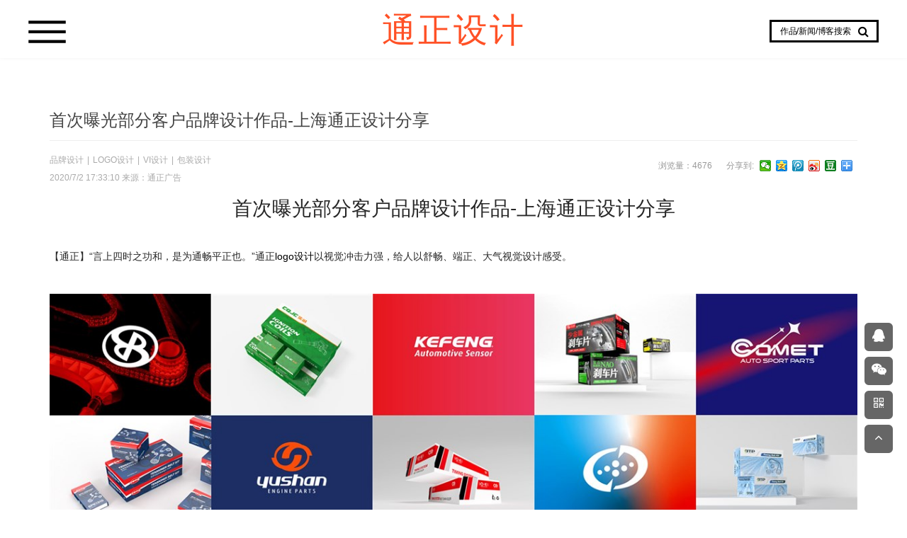

--- FILE ---
content_type: text/html
request_url: http://vis.cc/html/news/news_view116.html
body_size: 38140
content:


<!DOCTYPE html>
<html>
<head><meta http-equiv="Content-Type" content="text/html; charset=utf-8" /><title>
	上海高端品牌设计_创意思维logo设计_经典vi设计_抢眼包装设计-通正-首次曝光部分客户品牌设计作品-上海通正设计分享
</title><meta name="viewport" content="width=device-width, initial-scale=1.0, maximum-scale=1.0, user-scalable=no" /><link rel="shortcut icon" href="/images/favicon.ico" /><link href="/bootstrap/css/bootstrap.css?_r=1s7292" type="text/css" rel="stylesheet" /><link href="/bootstrap/css/bootstrap-theme.css?_r=1s7292" type="text/css" rel="stylesheet" /><link href="/css/framework-grid.css?_r=1s7292" type="text/css" rel="stylesheet" /><link href="/bootstrap/font-awesome/css/font-awesome.min.css?_r=1s7292" type="text/css" rel="stylesheet" />
	<script type="text/javascript" src="/js/jquery-1.11.1.min.js"></script>
	<script type="text/javascript" src="/bootstrap/js/bootstrap.min.js"></script>
	<script type="text/javascript" src="/js/layer/layer.js"></script>
	<link href="/js/layer/theme/default/layer.css?_r=1s7292" type="text/css" rel="stylesheet" />
	<script type="text/javascript" src="/js/common.js?rnd=sdfdsdfs"></script>
	<link href="/css/animated.css?_r=1s7292" type="text/css" rel="stylesheet" /><link href="/js/hover/hover.css?_r=1s7292" type="text/css" rel="stylesheet" /><link href="/bootstrap/zmdi/css/material-design-iconic-font.min.css?_r=1s7292" type="text/css" rel="stylesheet" /><link href="/css/style.css?_r=1s7292" type="text/css" rel="stylesheet" /><link href="/css/menu.css?_r=1s7292" type="text/css" rel="stylesheet" /><link href="/js/bxslider/jquery.bxslider.css?_r=1s7292" type="text/css" rel="stylesheet" />
	<script type="text/javascript" src="/js/bxslider/jquery.bxslider.js"></script>
	<script type="text/javascript" src="/js/swiper/js/swiper.min.js"></script>
	 <script type="text/javascript" src="/js/jquery.slimscroll.min.js"></script>
	 
	<link href="/js/swiper/css/swiper.min.css?_r=1s7292" rel="stylesheet" type="text/css" />

    <script>
        var _hmt = _hmt || [];
        (function () {
            var hm = document.createElement("script");
            hm.src = "https://hm.baidu.com/hm.js?161ab9cbb6e2eb97ca8eb897b4cd5e1f";
            var s = document.getElementsByTagName("script")[0];
            s.parentNode.insertBefore(hm, s);
        })();
</script>

    
    <meta name="keywords" content="国内优秀创意包装设计_品牌VI设计_优秀标志设计_原创标志设计">
<meta name="description" content="国内顶级艺术Logo设计作品-Logo设计-国外经典vi设计-国内logo设计，上海通正品牌策划logo设计专业公司，【通正】“言上四时之功和，是为通畅平正也。”通正logo设计以视觉冲击力强，给人以舒畅、端正、大气视觉设计感受.电话: 13817070860">

  <link rel="stylesheet" type="text/css" href="/css/news-view.css"/>
  <script type="text/javascript">
$(function(){
		$("#mm-news").addClass("active");
});
</script>

	<!-- HTML5 shim and Respond.js for IE8 support of HTML5 elements and media queries -->
	<!--[if lt IE 9]>
	  <script src="https://cdn.bootcss.com/html5shiv/3.7.3/html5shiv.min.js"></script>
	  <script src="https://cdn.bootcss.com/respond.js/1.4.2/respond.min.js"></script>
	<![endif]-->
</head>
<body id="body"><div class="page-wrapper">
    

<header id="mainHeader"> 
  
  <!--Navigation-->
  
  <div class="main-container">
    <div class="menu-left-content">
      <button class="menu-button" id="menu-button"> <svg version="1.1" xmlns="http://www.w3.org/2000/svg" xmlns:xlink="http://www.w3.org/1999/xlink"
                viewBox="0 0 260 198" style="enable-background:new 0 0 260 198;" xml:space="preserve">
      <g>
        <g>
          <rect y="88" width="260" height="21" />
          <rect y="21" width="260" height="21" />
          <rect y="156" width="260" height="21" />
        </g>
      </g>
      </svg> </button>
      <div class="main-menu-wrap">
        <div class="main-menu">
          <button class="close-button" id="close-button">Close</button>
          <a href="/html/index.html" style="margin-top: 5vh;" id="mm-home"><span>首页</span></a> <a href="/html/case/casep1.html" id="mm-case"> <span>案例作品</span> </a> <a href="/html/aboutus.html" id="mm-about"> <span>关于通正</span> </a> <a href="/html/news/newst0p1.html" id="mm-news"> <span>通正动态</span> </a> <a href="/html/cooperation.html" id="mm-cooperation"> <span>合作理念</span> </a> <a href="/html/jobs/index.html" id="mm-jobs"> <span>人才招聘</span> </a> <a href="/html/contacts.html" id="mm-contact"> <span>联系我们</span> </a>
          <div class="main-hotline">
            <div class="tel"><a href="#">服务热线<br /><span class="txt-red">021-69106668</span></a></div>
            <div class="qr"><a href="#">手机版本<br /><img src="/images/qrcode.jpg" /></a></div>
          </div>
        </div>
        <div class="menu-veil" id="menu-main-veil"> </div>
      </div>
    </div>
    <div class="menu-center-content"> <a class="brand-logo animated anim" href="/html/index.html">通正设计</a> </div>
    <div class="menu-right-content ">
      <button class="move-button draw-border" id="filter-menu-button"> <span class="hidden-xs">作品/新闻/博客搜索</span> <i class="icon icon-lg icon-search ml-10"></i> </button>
      <div class="menu-filter-wrap search-bar">
        <nav class="menu-filter">
          <button class="close-button" id="close-button">Close</button>
          <form role="search" method="get" autocomplete="off" action="/search/">
            <label class="text-huge is-start" id="seachbox-label">
            <div class="search-icon"> <svg version="1.1" xmlns="http://www.w3.org/2000/svg" xmlns:xlink="http://www.w3.org/1999/xlink" x="0px"
                            y="0px" viewBox="0 0 152.2 203.9" style="enable-background:new 0 0 152.2 203.9;" xml:space="preserve">
              <g>
                <g>
                  <path d="M152.2,76.1c0-42-34.1-76.1-76.1-76.1S0,34.1,0,76.1s34.1,76.1,76.1,76.1c10.1,0,20-2,29.3-5.9l32.1,57.6l14.3-8l-32.1-57.5C140.1,124.1,152.2,100.9,152.2,76.1z M16.4,76.1c0-33,26.7-59.7,59.7-59.7s59.7,26.7,59.7,59.7s-26.7,59.7-59.7,59.7l0,0C43.2,135.8,16.5,109,16.4,76.1z" />
                </g>
              </g>
              </svg> </div>
            <input type="search" class="clean-input col-100 text-huge" autofocus id="seachbox-input" placeholder="" name="key" />
            </label>
          </form>
           <a  href="/Search/?key=LOGO设计" class="key"> LOGO设计 </a>  <a  href="/Search/?key=终端形象设计" class="key"> 终端形象设计 </a>  <a  href="/Search/?key=SI空间设计" class="key"> SI空间设计 </a>  <a  href="/Search/?key=网站设计" class="key"> 网站设计 </a>  <a  href="/Search/?key=视频拍摄制作" class="key"> 视频拍摄制作 </a>  <a  href="/Search/?key=宣传片拍摄制作" class="key"> 宣传片拍摄制作 </a>  <a  href="/Search/?key=专业产品摄影" class="key"> 专业产品摄影 </a>  <a  href="/Search/?key=海报画册设计" class="key"> 海报画册设计 </a>  <a  href="/Search/?key=包装设计" class="key"> 包装设计 </a>  <a  href="/Search/?key=卡通吉祥物" class="key"> 卡通吉祥物 </a>  <a  href="/Search/?key=标志设计" class="key"> 标志设计 </a>  <a  href="/Search/?key=品牌VIS" class="key"> 品牌VIS </a>  <a  href="/Search/?key=品牌策略" class="key"> 品牌策略 </a>  <a  href="/Search/?key=Logo" class="key"> Logo </a> 
          <p class="menu-filter-description"> </p>
        </nav>
        <div class="menu-veil" id="menu-filter-veil"> </div>
      </div>
    </div>
  </div>
</header>
<div class="banner">
  <ul class="bxSlider">
    
  </ul>
</div>

            
  <section class="pg-news-view">
    <div class="container">
    <div class="row">
      <div class="col-sm-12 nv-conts">
        
            <div class="nv-cont padding-sm">
              <h1 class="title">首次曝光部分客户品牌设计作品-上海通正设计分享</h1>
              <div class="clearfix">
                  <div class="pull-left"><div class="keywords"><a href="/search/?html=1&type=1&key=%e5%93%81%e7%89%8c%e8%ae%be%e8%ae%a1">品牌设计</a><span>|</span><a href="/search/?html=1&type=1&key=LOGO%e8%ae%be%e8%ae%a1">LOGO设计</a><span>|</span><a href="/search/?html=1&type=1&key=VI%e8%ae%be%e8%ae%a1">VI设计</a><span>|</span><a href="/search/?html=1&type=1&key=%e5%8c%85%e8%a3%85%e8%ae%be%e8%ae%a1">包装设计</a></div>
              <div class="dtime">2020/7/2 17:33:10 来源：通正广告</div>
                      </div>
                  <div class="pull-right">
              <div class="share clearfix"><span class="pull-left col-td vw-shr">浏览量：4676</span><span class="pull-left col-td bd-lbl">分享到:</span><span class="bd-shr pull-left col-td">
                <div class="bdsharebuttonbox"><a href="#" class="bds_weixin" data-cmd="weixin" title="分享到微信"></a><a href="#" class="bds_qzone" data-cmd="qzone" title="分享到QQ空间"></a><a href="#" class="bds_tqq" data-cmd="tqq" title="分享到腾讯微博"></a><a href="#" class="bds_tsina" data-cmd="tsina" title="分享到新浪微博"></a><a href="#" class="bds_douban" data-cmd="douban" title="分享到豆瓣网"></a><a href="#" class="bds_more" data-cmd="more"></a></div>
                <script>window._bd_share_config={"common":{"bdSnsKey":{},"bdText":$("title").text(),"bdMini":"2","bdMiniList":false,"bdPic":"http://www.vis.cc//upfiles/thumbs/ea41aca23ea13fc8e0ee37a9eaae3843.jpg","bdStyle":"0","bdSize":"16"},"share":{}};with(document)0[(getElementsByTagName('head')[0]||body).appendChild(createElement('script')).src='http://bdimg.share.baidu.com/static/api/js/share.js?v=89860593.js?cdnversion='+~(-new Date()/36e5)];</script> 
                </span></div>
                      </div>
                  </div>
              <div class="newsconts">
                <div class="contents"> <p style="text-align:center"><span style="font-size:28px">首次曝光部分客户品牌设计作品-上海通正设计分享</span></p>

<p>&nbsp;</p>

<p><span style="font-size:14px">【通正】&ldquo;言上四时之功和，是为通畅平正也。&rdquo;通正<a href="http://www.vis.cc/case/?cid=10">logo设计</a>以视觉冲击力强，给人以舒畅、端正、大气视觉设计感受。</span></p>

<p>&nbsp;</p>

<p><img alt="首次曝光部分品牌设计作品-通正广告分享" src="/upfiles/thumbs/f55844ed44c6674494c57cb9fa553d73.jpg" style="height:719px; width:1200px" /></p>

<p><br />
<span style="font-size:14px">通正，上海知名品牌全案策划设计公司，创建客户&ldquo;明星&rdquo;品牌为座右铭, 15年300+品牌创建、品牌塑造、品牌营销策划与品牌战略咨询经验。站在互联网+&ldquo;云&rdquo;创意思维的角度，专业的智囊团队把客户&ldquo;品牌故事&rdquo;转化为生产力，力助企业构建品牌核心竞争力。</span></p>

<p>&nbsp;</p>

<p><span style="font-size:18px">上海大众汽车零部件产品包装设计</span><br />
<span style="font-size:14px">客户名称: 上海大众汽车零部件<a href="http://www.vis.cc/case/?cid=3">产品包装设计</a></span><br />
&nbsp;</p>

<p><img alt="上海大众汽车原厂汽车配件包装设计" src="/upfiles/thumbs/0c648191d5d4a894add064fb6e496829.jpg" style="height:695px; width:1200px" /></p>

<p><img alt="上海大众汽车原厂汽车配件包装设计" src="/upfiles/thumbs/32bd3b91a687edee6ee784da3240a907.jpg" style="height:695px; width:1200px" /></p>

<p><img alt="上海大众汽车原厂汽车配件包装设计" src="/upfiles/thumbs/8ffd3c18a164831c61e9d7dea7a89028.jpg" style="height:695px; width:1200px" /></p>

<p>更多作品链接：<a href="http://www.vis.cc/case/view/?id=28">http://www.vis.cc/case/view/?id=28</a></p>

<p>&nbsp;</p>

<p><br />
<span style="font-size:18px">CARYANA凯利安刹车片汽配logo设计</span><br />
<span style="font-size:14px">客户名称 : CARYANA凯利安刹车片<a href="http://www.vis.cc/case/?cid=10">LOGO设计</a></span><br />
&nbsp;</p>

<p><img alt="" src="/upfiles/thumbs/1f63db5a74cfb1dfd601126430244225.jpg" style="height:678px; width:1170px" /></p>

<p><img alt="" src="/upfiles/thumbs/88e81e62105724e0f4661b7de063b843.jpg" style="height:678px; width:1170px" /></p>

<p><img alt="" src="/upfiles/thumbs/0d3482044958de40977fb5378eec5675.jpg" style="height:678px; width:1170px" /></p>

<p><img alt="" src="/upfiles/thumbs/028470b4d5baa22dba74c9fb27c7a02a.jpg" style="height:678px; width:1170px" /></p>

<p><img alt="" src="/upfiles/thumbs/1cbf0ee6705bb2162b39596df96ca92a.jpg" style="height:678px; width:1170px" /></p>

<p><img alt="" src="/upfiles/thumbs/d0776cbe8e86cb0adf154aee0a12f42b.jpg" style="height:678px; width:1170px" /></p>

<p>&nbsp;</p>

<p>更多详细作品：<a href="http://www.vis.cc/case/view/?id=72">http://www.vis.cc/case/view/?id=72</a></p>

<p>&nbsp;</p>

<p><br />
<span style="font-size:18px">中力安品牌刹车片<a href="http://www.vis.cc/case/?cid=3">包装设计</a></span><br />
<span style="font-size:14px">客户名称: 中力安刹车片系列全新升级包装设计</span></p>

<p>&nbsp;</p>

<p><img alt="" src="/upfiles/thumbs/a5d01c3e80dbe1e2ea924f89dfa101ad.jpg" style="height:696px; width:1200px" /></p>

<p><img alt="" src="/upfiles/thumbs/cc9fe49792ee6f7544149e9ef87269dc.jpg" style="height:696px; width:1200px" /></p>

<p><img alt="" src="/upfiles/thumbs/83cfcf44774a06d3d810a69b3df5456a.jpg" style="height:555px; width:1200px" /></p>

<p><img alt="" src="/upfiles/thumbs/369d2062355bdff680ca71fd01866c68.jpg" style="height:555px; width:1200px" /></p>

<p><img alt="" src="/upfiles/thumbs/14325bda31e55a555fde751e6f87acab.jpg" style="height:555px; width:1200px" /></p>

<p><img alt="" src="/upfiles/thumbs/502b6f036213bea41226c2c123454c67.jpg" style="height:555px; width:1200px" /></p>

<p>更多详细作品：<a href="http://www.vis.cc/case/view/?id=19">http://www.vis.cc/case/view/?id=19</a></p>

<p>&nbsp;</p>

<p><br />
<br />
<span style="font-size:18px">GEBURT汽车传感器品牌策划设计</span><br />
<span style="font-size:14px">客户名称: 陌凛-GEBURT汽车传感器<a href="http://www.vis.cc/case/?cid=3">品牌设计</a></span><br />
&nbsp;</p>

<p><img alt="" src="/upfiles/thumbs/0998d604f8390cad116ccd05cc7c2345.jpg" style="height:555px; width:1200px" /></p>

<p><img alt="" src="/upfiles/thumbs/fc68f4f3fd2dc50db5fe4557d104400b.jpg" style="height:695px; width:1200px" /></p>

<p><img alt="" src="/upfiles/thumbs/832cb601ecbf232a5b5d4ec86b868f6e.jpg" style="height:695px; width:1200px" /></p>

<p><img alt="" src="/upfiles/thumbs/cb710beefdf32365de830826711c810e.jpg" style="height:695px; width:1200px" /></p>

<p><img alt="" src="/upfiles/thumbs/628d2c472451da2a68a56a6e64bcbd6a.jpg" style="height:695px; width:1200px" /></p>

<p><img alt="" src="/upfiles/thumbs/95ac42d4f970b023b2bfae15a8b30d9c.jpg" style="height:624px; width:1200px" /></p>

<p>更多作品详情：<a href="http://www.vis.cc/case/view/?id=57">http://www.vis.cc/case/view/?id=57</a></p>

<p>&nbsp;</p>

<p><br />
<span style="font-size:18px">山东万亚-渝山品牌汽配标志设计</span><br />
<span style="font-size:14px">客户名称: 万亚-渝山品牌汽配<a href="http://www.vis.cc/case/?cid=0">logo设计</a></span><br />
&nbsp;</p>

<p><img alt="" src="/upfiles/thumbs/a64cf6a76fee123fa2fedcd80aef2505.jpg" style="height:659px; width:1171px" /></p>

<p><img alt="" src="/upfiles/thumbs/530ce0d04a40cededaa7786525edb297.jpg" style="height:659px; width:1171px" /></p>

<p><img alt="" src="/upfiles/thumbs/470fa6458e44d410d055ea675970740e.jpg" style="height:659px; width:1171px" /></p>

<p><img alt="" src="/upfiles/thumbs/5fb9a5948ec18bfd8e126a6c2aa0b55e.jpg" style="height:659px; width:1170px" /></p>

<p>更多作品详情：<a href="http://www.vis.cc/case/view/?id=57">http://www.vis.cc/case/view/?id=71</a></p>

<p>&nbsp;</p>

<p><br />
<span style="font-size:18px">OLMSE欧莱美视美瞳<a href="http://www.vis.cc/case/?cid=3">包装设计</a></span><br />
<span style="font-size:14px">客户名称: OLMSE欧莱美视美瞳品牌包装设计</span><br />
&nbsp;</p>

<p><img alt="" src="/upfiles/thumbs/b21a70370c7be2e59183f2355035691e.jpg" style="height:658px; width:1170px" /></p>

<p><img alt="" src="/upfiles/thumbs/2a248594faeaf93535bd3de5ad256686.jpg" style="height:658px; width:1170px" /></p>

<p><img alt="" src="/upfiles/thumbs/8477893df0942e8a62395bca651c6561.jpg" style="height:658px; width:1170px" /></p>

<p>更多作品详情：<a href="http://www.vis.cc/case/view/?id=57">http://www.vis.cc/case/view/?id=51</a></p>

<p>&nbsp;</p>

<p><br />
<span style="font-size:18px">海翼动力汽配品牌全案策划设计</span><br />
<span style="font-size:14px">客户名称: 海翼动力汽配<a href="http://www.vis.cc/">品牌策划设计</a></span></p>

<p><img alt="" src="/upfiles/thumbs/738fad45e068118d76809ae9d2b2aa52.jpg" style="height:555px; width:1200px" /></p>

<p><img alt="" src="/upfiles/thumbs/3c50384eb6cffed72a54961b6d52e851.jpg" style="height:555px; width:1200px" /></p>

<p><img alt="" src="/upfiles/thumbs/88a1c25babff073cc3f5a0d9e21b1cae.jpg" style="height:751px; width:1200px" /></p>

<p>更多作品详情：<a href="http://www.vis.cc/case/view/?id=41">http://www.vis.cc/case/view/?id=41</a></p>

<p>&nbsp;</p>

<p>&nbsp;</p>

<p><br />
<span style="font-size:18px">MOTEX摩戴舒医用手套<a href="http://www.vis.cc/case/?cid=10">包装设计</a></span><br />
<span style="font-size:14px">客户名称: 河北康迪戴勒汽车零部件有限公司</span></p>

<p>&nbsp;</p>

<p><img alt="" src="/upfiles/thumbs/6569f1c9dcbe47bc54bd23eb62dbe7cf.jpg" style="height:555px; width:1200px" /></p>

<p><img alt="" src="/upfiles/thumbs/537ee45ac3c3ad8e3cce8b38b3da6970.jpg" style="height:555px; width:1200px" /></p>

<p><img alt="" src="/upfiles/thumbs/15a89272fe8b2d36ce1a8556e42ab691.jpg" style="height:555px; width:1200px" /></p>

<p><img alt="" src="/upfiles/thumbs/e590495d600b44e06f4afd6828a1e423.jpg" style="height:555px; width:1200px" /></p>

<p>更多作品详情：<a href="http://www.vis.cc/case/view/?id=60">http://www.vis.cc/case/view/?id=60</a></p>

<p>&nbsp;</p>

<p><br />
<span style="font-size:18px">安顺-艾福科电动叉车<a href="http://www.vis.cc/case/view/?id=40">标志logo设计</a></span><br />
<span style="font-size:14px">客户名称: 艾福科电动叉车品牌全案策划设计</span></p>

<p>&nbsp;</p>

<p><img alt="" src="/upfiles/thumbs/3870c38449fcf35187110e1ebce20a61.jpg" style="height:555px; width:1200px" /></p>

<p><img alt="" src="/upfiles/thumbs/0bec3668e58b891add4ed63b509a246d.jpg" style="height:678px; width:1171px" /></p>

<p><img alt="" src="/upfiles/thumbs/30cc9c67a36512e06780581b8cace235.jpg" style="height:678px; width:1170px" /></p>

<p><img alt="" src="/upfiles/thumbs/7661a8033d794d45325d4b8070a08dc8.jpg" style="height:678px; width:1170px" /></p>

<p><img alt="" src="/upfiles/thumbs/e3ff9f751e6b03d0b3e7fa5314fce5de.jpg" style="height:678px; width:1170px" /></p>

<p>更多作品详情：<a href="http://www.vis.cc/case/view/?id=40">http://www.vis.cc/case/view/?id=40</a></p>

<p>&nbsp;</p>

<p><br />
<span style="font-size:18px">驰宁汽配发动机正时<a href="http://www.vis.cc/case/?cid=10">品牌策划设计</a></span><br />
<span style="font-size:14px">客户名称: 汽配发动机正时系统品牌全案策划设计</span></p>

<p>&nbsp;</p>

<p><img alt="" src="/upfiles/thumbs/2529c4e4e8ec13dd82ea3fcec0685bb1.jpg" style="height:695px; width:1200px" /></p>

<p><img alt="" src="/upfiles/thumbs/d178132d5f989da38aaa856f369534aa.jpg" style="height:695px; width:1200px" /></p>

<p><img alt="" src="/upfiles/thumbs/b77dd0d41d14f3d647de0db4badda522.jpg" style="height:695px; width:1200px" /></p>

<p>更多作品详情：<a href="http://www.vis.cc/case/view/?id=40">http://www.vis.cc/case/view/?id=32</a></p>

<p>&nbsp;</p>

<p><br />
<span style="font-size:14px">上海通正<a href="http://www.vis.cc/">品牌策划设计</a>服务业务涵盖：企业形象、品牌设计、<a href="http://www.vis.cc/case/?cid=2">VIS设计</a>、<a href="http://www.vis.cc/case/?cid=10">Logo设计</a>、<a href="http://www.vis.cc/case/?cid=3">包装设计</a>、画册设计、产品摄影、宣传片拍摄、短视频拍摄、视频剪辑制作、网站设计、网络营销推广及展览<a href="http://www.vis.cc/case/?cid=8">空间设计</a>等整合营销全案策划设计公司-上海通正广告有限公司。</span></p>

<p>以上作品由上海通正广告品牌设计整理提供分享，转载请注明出处！谢谢配合！更多LOGO,vi设计,包装设计作品请浏览：<a href="http://www.vis.cc/case/?cid=0">http://www.vis.cc/case/?cid=0</a></p>

<p>&nbsp;</p> </div>
              </div>
            </div>
          
      </div>
      <div class="col-sm-12 nv-relates">
        <div class="nv-related padding-sm">
          <div class="keywords"><a href="/search/?html=1&type=1&key=%e5%93%81%e7%89%8c%e8%ae%be%e8%ae%a1">品牌设计</a><span>|</span><a href="/search/?html=1&type=1&key=LOGO%e8%ae%be%e8%ae%a1">LOGO设计</a><span>|</span><a href="/search/?html=1&type=1&key=VI%e8%ae%be%e8%ae%a1">VI设计</a><span>|</span><a href="/search/?html=1&type=1&key=%e5%8c%85%e8%a3%85%e8%ae%be%e8%ae%a1">包装设计</a></div>
          
            <div class="rlist">
              <h2> 相关阅读：</h2>
              <ul class="clearfix">
                
                    <li class="item"><a href="/html/news/news_view116.html" class="isTop">首次曝光部分客户品牌设计作品-上海通正设计分享</a></li>
                  
              </ul>
            </div>
          
          <div class="info clearfix">
            <a href="/html/news/newst2p1.html"><i class='icon icon-angle-left'></i> 返回</a>
            <a href='/news/view/?id=117' title="精美包装设计对产品销售的重要性">上一篇</a>
            <a href='/news/view/?id=115' title="教你如何做好自己公司网站搜索引擎优化SEO">下一篇</a>
          </div>
          
            <div class="nlist">
              <h2> 推荐阅读：</h2>
              <div class="row">
                <div class="col-lg-6 col-md-6 col-sm-6 col-xs-12">
                  <table border="0" cellspacing="0" cellpadding="0" width="100%">
                    
                        <tr class="item">
                          <td class="tl"><a href="/html/news/news_view130.html">2022年，升级你的产品包装设计7个理由。</a></td>
                          <td class="dtime">[2022-04-10]</td>
                        </tr>
                      
                        <tr class="item">
                          <td class="tl"><a href="/html/news/news_view129.html">2022年十大标志设计趋势</a></td>
                          <td class="dtime">[2022-04-10]</td>
                        </tr>
                      
                        <tr class="item">
                          <td class="tl"><a href="/html/news/news_view128.html">只需8个简单步骤构思撰写您的品牌故事</a></td>
                          <td class="dtime">[2021-05-22]</td>
                        </tr>
                      
                        <tr class="item">
                          <td class="tl"><a href="/html/news/news_view127.html">上海产品摄影选择哪一家比较好呢？</a></td>
                          <td class="dtime">[2020-11-04]</td>
                        </tr>
                      
                        <tr class="item">
                          <td class="tl"><a href="/html/news/news_view126.html">2020年如何成功提升品牌形象</a></td>
                          <td class="dtime">[2020-10-27]</td>
                        </tr>
                      
                  </table>
                </div>
                <div class="col-lg-6 col-md-6 col-sm-6 col-xs-12">
                  <table border="0" cellspacing="0" cellpadding="0" width="100%">
                    
                        <tr class="item">
                          <td class="tl"><a href="/html/news/news_view125.html">2020年如何创造一个独特且令人难忘的品牌形象</a></td>
                          <td class="dtime">[2020-10-26]</td>
                        </tr>
                      
                        <tr class="item">
                          <td class="tl"><a href="/html/news/news_view124.html">优秀的包装设计将帮助您更好的销售产品</a></td>
                          <td class="dtime">[2020-10-23]</td>
                        </tr>
                      
                        <tr class="item">
                          <td class="tl"><a href="/html/news/news_view123.html">如何设计精美的产品包装?</a></td>
                          <td class="dtime">[2020-10-23]</td>
                        </tr>
                      
                        <tr class="item">
                          <td class="tl"><a href="/html/news/news_view121.html">汽配品牌logo设计-上海通正品牌设计有“秘方”</a></td>
                          <td class="dtime">[2020-08-14]</td>
                        </tr>
                      
                        <tr class="item">
                          <td class="tl"><a href="/html/news/news_view120.html">10个步骤完成你的高大上Logo设计</a></td>
                          <td class="dtime">[2020-07-10]</td>
                        </tr>
                      
                  </table>
                </div>
              </div>
            </div>
          
        </div>
      </div>
    </div>
  </section>

    

<footer class="footer">
  <div class="nav-btm hidden-xs hidden-sm">
    <div class="container">
      <div class="row">
        <div class="clearfix1 btm-box">
          <div class="item item-logo">
            <h5><img src="/images/logo_btm.jpg" /></h5>
            <div class="cont"> Copyright ® 2012 - 2019<br />
              Shanghai Tongzheng Advertisment Co., Ltd.<br />
              上海通正广告有限公司<br />
              版权所有 </div>
          </div>
          <div class="item item-nav">
            <div class="bx">
              <div class="foot-nav">
                <div class="nitem item-01">
                  <div class="item-box">
                    <h5>关于</h5>
                    <ul>
                      <li><a href="/html/aboutus.html#s1">通正是谁</a></li>
                      <li><a href="/html/aboutus.html#s2">通正优势</a></li>
                      <li><a href="/html/aboutus.html#s3">合作须知</a></li>
                      <li><a href="/html/aboutus.html#s4">通正素养</a></li>
                    </ul>
                  </div>
                </div>
                <div class="nitem item-02">
                  <div class="item-box">
                    <h5>案例</h5>
                    <ul>
                      
                          <li><a href="/html/case/casec1p1.html">品牌策划</a></li>
                        
                          <li><a href="/html/case/casec10p1.html">LOGO设计</a></li>
                        
                          <li><a href="/html/case/casec2p1.html">VIS设计</a></li>
                        
                          <li><a href="/html/case/casec3p1.html">包装设计</a></li>
                        
                          <li><a href="/html/case/casec4p1.html">海报画册</a></li>
                        
                          <li><a href="/html/case/casec11p1.html">吉祥物</a></li>
                        
                    </ul>
                  </div>
                </div>
                <div class="nitem item-03">
                  <div class="item-box">
                    <h5>动态</h5>
                    <ul>
                      
                          <li><a href="/html/news/newst1p1.html">通正观点</a></li>
                        
                          <li><a href="/html/news/newst2p1.html">通正动态</a></li>
                        
                          <li><a href="/html/news/newst3p1.html">行业资讯</a></li>
                        
                          <li><a href="/html/news/newst4p1.html">博客</a></li>
                        
                          <li><a href="/html/news/newst5p1.html">其他文章</a></li>
                        
                    </ul>
                  </div>
                </div>
                <div class="nitem item-04">
                  <div class="item-box">
                    <h5>联系</h5>
                    <ul>
                      <li><a href="/html/contacts.html">联系方式</a></li>
                      <li><a href="/html/jobs/index.html">人才招聘</a></li>
                      <li><a href="/sitemap.html">网站导航</a></li>
                      <li><a href="/sitemap.xml">网站地图</a></li>
                    </ul>
                  </div>
                </div>
              </div>
            </div>
          </div>
          <div class="item item-qr">
            <div class="item-box">
              <div class="qrcode">
                <table border="0" cellspacing="0" cellpadding="0" width="100%;">
                  <tr>
                    <td><img src="/images/pic_qr1.jpg" alt="" /></td>
                    <td><img src="/images/pic_qr2.jpg" alt="" /></td>
                  </tr>
                </table>
              </div>
              <div class="cont">公司名称： 上海通正广告有限公司<br />
                公司地址： 上海市曹安路1855号636室<br />
                公司电话： 021 6910 6668 808<br />
                AE 苏 西：  (86) 13817070860（微信）<br />
                品牌顾问： (86) 15921999258（微信）<br />
                邮箱： info@vis.cc</div>
            </div>
          </div>
        </div>
      </div>
    </div>
  </div>
  <div class="keywords btm-line hidden-xs hidden-sm">
    <div class="container">
      <div class="row">
        <div class="col-sm-12">
          <div class="cont">
             <a href="http://www.vis.cc/case/?cid=1" target="_blank">品牌策划</a> <span>&nbsp;</span>  <a href="http://www.vis.cc/case/?cid=1" target="_blank">营销策划</a> <span>&nbsp;</span>  <a href="http://www.vis.cc/case/?cid=1" target="_blank">品牌命名</a> <span>&nbsp;</span>  <a href="http://www.vis.cc/case/?cid=10" target="_blank">标志设计</a> <span>&nbsp;</span>  <a href="http://www.vis.cc/case/?cid=2" target="_blank">VIS设计</a> <span>&nbsp;</span>  <a href="http://www.vis.cc/case/?cid=3" target="_blank">包装设计</a> <span>&nbsp;</span>  <a href="http://www.vis.cc/case/?cid=11" target="_blank">吉祥物设计</a> <span>&nbsp;</span>  <a href="http://www.vis.cc/case/?cid=4" target="_blank">画册设计</a> <span>&nbsp;</span>  <a href="http://www.vis.cc/case/?cid=4" target="_blank">广告设计</a> <span>&nbsp;</span>  <a href="http://www.vis.cc/case/?cid=4" target="_blank">海报设计</a> <span>&nbsp;</span>  <a href="http://www.vis.cc/case/?cid=5" target="_blank">产品拍摄</a> <span>&nbsp;</span>  <a href="http://www.vis.cc/case/?cid=6" target="_blank">宣传片拍摄制作</a> <span>&nbsp;</span>  <a href="http://www.vis.cc/case/?cid=7" target="_blank">网站设计</a> <span>&nbsp;</span>  <a href="http://www.vis.cc/case/?cid=1" target="_blank">展览搭建</a> <span>&nbsp;</span>  <a href="http://www.vis.cc/case/?cid=1" target="_blank">商业空间</a> <span>&nbsp;</span>  <a href="/case/?cid=1" target="_blank">logo设计</a> <span>&nbsp;</span> 
            <!--
          品牌策划   营销策划   品牌命名   标志设计   VIS设计   包装设计   吉祥物设计   画册设计   广告设计   海报设计   产品拍摄   宣传片拍摄制作   网站设计   展览搭建   商业空间
          --> 
          </div>
          <div class="cont">
             <a href="http://www.vis.cc/case/?sid=3" target="_blank">服装与饰品</a> <span>&nbsp;|&nbsp;</span>  <a href="http://www.vis.cc/case/?sid=12" target="_blank">机械制造</a> <span>&nbsp;|&nbsp;</span>  <a href="http://www.vis.cc/case/?sid=13" target="_blank">汽车汽配</a> <span>&nbsp;|&nbsp;</span>  <a href="http://www.vis.cc/case/?sid=10" target="_blank">美容日化</a> <span>&nbsp;|&nbsp;</span>  <a href="#" target="_blank">地产建筑</a> <span>&nbsp;|&nbsp;</span>  <a href="http://www.vis.cc/case/?sid=6" target="_blank">酒业食品饮料</a> <span>&nbsp;|&nbsp;</span>  <a href="http://www.vis.cc/case/?sid=14" target="_blank">物流快递</a> <span>&nbsp;|&nbsp;</span>  <a href="#" target="_blank">IT电子</a> <span>&nbsp;|&nbsp;</span>  <a href="http://www.vis.cc/case/?sid=5" target="_blank">餐饮酒店</a> <span>&nbsp;|&nbsp;</span>  <a href="http://www.vis.cc/case/?sid=7" target="_blank">医疗医药</a> <span>&nbsp;|&nbsp;</span>  <a href="http://www.vis.cc/case/?sid=8" target="_blank">机构教育</a> <span>&nbsp;|&nbsp;</span>  <a href="http://www.vis.cc/case/?sid=4" target="_blank">母婴婴童</a> <span>&nbsp;|&nbsp;</span>  <a href="#" target="_blank">环保节能</a> <span>&nbsp;|&nbsp;</span>  <a href="#" target="_blank">休闲娱乐</a> <span>&nbsp;|&nbsp;</span>  <a href="#" target="_blank">商务贸易</a> <span>&nbsp;|&nbsp;</span> 
            <!--
          服装与饰品 | 机械制造 | 汽车汽配 | 美容日化 | 地产建筑 | 酒业食品饮料 | 物流快递 | IT电子 | 餐饮酒店 | 医疗医药 | 机构教育 | 环保节能 | 休闲娱乐 | 商务贸易 | --></div>
          <div class="cont"> 友情链接:<!-- 武汉画册设计  |  深圳摄影公司  |  厦门品牌设计  |  影视广告  |  品牌策划公司  |  青岛设计公司  |  logo设计公司  |  logo设计  |  时尚品牌设计  |  深圳设计公司  |  logo设计  |  时尚品牌设计  |  深圳品牌设计  |    深圳设计公司  |  logo设计  |-->
             <a href="http://www.vis.cc/case/?cid=10" target="_blank">上海logo设计</a> <span>&nbsp;&nbsp;|&nbsp;&nbsp;</span>  <a href="http://www.vis.cc/case/?cid=3" target="_blank">苏州专业包装设计</a> <span>&nbsp;&nbsp;|&nbsp;&nbsp;</span>  <a href="http://www.vis.cc/case/?cid=3" target="_blank">上海汽配包装设计</a> <span>&nbsp;&nbsp;|&nbsp;&nbsp;</span>  <a href="http://www.vis.cc/case/?cid=3" target="_blank">河北汽配品牌设计</a> <span>&nbsp;&nbsp;|&nbsp;&nbsp;</span>  <a href="http://www.vis.cc/case/?cid=1" target="_blank">昆山品牌设计</a> <span>&nbsp;&nbsp;|&nbsp;&nbsp;</span>  <a href="http://www.vis.cc/case/?cid=2" target="_blank">上海知名VI设计公司</a> <span>&nbsp;&nbsp;|&nbsp;&nbsp;</span>  <a href="http://www.vis.cc/case/?cid=3" target="_blank">郑州包装设计</a> <span>&nbsp;&nbsp;|&nbsp;&nbsp;</span>  <a href="http://www.vis.cc/case/?cid=4" target="_blank">上海高档画册设计</a> <span>&nbsp;&nbsp;|&nbsp;&nbsp;</span>  <a href="http://www.ctcc.com.cn/" target="_blank">CTCC中国房车锦标赛</a> <span>&nbsp;&nbsp;|&nbsp;&nbsp;</span>  <a href="http://www.vis.cc/case/?cid=0" target="_blank">深圳设计公司</a> <span>&nbsp;&nbsp;|&nbsp;&nbsp;</span>  <a href="http://www.vis.cc/case/?cid=5" target="_blank">上海专业产品摄影</a> <span>&nbsp;&nbsp;|&nbsp;&nbsp;</span> 
          </div>
        </div>
      </div>
    </div>
  </div>
  <div class="copyright btm-line">
    <div class="container">
    <div class="row">
        <div class="col-sm-12">
          <div class="qrcode"> <img src="/images/qrcode.jpg" /> </div>
        </div>
      </div>
      <div class="row">
        <div class="col-sm-12">
          <div class="cont"> 版权&copy;通正广告-品牌营销策划设计公司     <a href="https://beian.miit.gov.cn">沪ICP备08013254号-5</a> 电话：021-69106668     手机（微信）：15921999258     QQ：490704007 </div>
        </div>
      </div>
      
    </div>
  </div>
</footer>

	
	</div>
	<div class="menu-overlay" id="MenuOverlay"></div>
	<div class="stbar anim">
		
		
		
		<a href="tencent://Message/?Uin=490704007&websiteName=www.vis.cc=&Menu=yes" data-toggle="tooltip" data-placement="top" title="客服QQ" target="_blank"><i class="icon icon-qq"></i></a>
		
		
		
		
		
		<a href="#" data-toggle="tooltip" data-placement="top" title="客服微信" onclick="return ShowWX('请扫描微信客服二维码','/images/qrcode.jpg')"><i class="icon icon-wechat"></i></a>
		
		
		
		
		<a href="#" data-toggle="tooltip" data-placement="top" title="通正，高端品牌策划设计" onclick="return ShowWX('请扫描手机版二维码','/images/qrcode.jpg')"><i class="icon icon-qrcode"></i></a>
		
		
		
		<a href="#" data-toggle="tooltip" data-placement="top" title="返回顶部" id="go-top"><i class="icon icon-angle-up"></i></a>
	</div>
	<link rel='stylesheet' id='interbrand-css'  href='/js/app/main.css?ver=4.9.1' type='text/css' media='all' />
	<script type="text/javascript" src="/js/app/isotope.pkgd.js"></script> 
	<script type="text/javascript" src="/js/app/main.js"></script> 
	<script type="text/javascript" src="/js/app/detectmobile.js"></script> 
	<script type="text/javascript" src="/js/app/anime.min.js"></script> 
	<script type="text/javascript" src="/js/app/app.js"></script> 
	<script type="text/javascript">
		$(document).ready(function () {
			App.init();
		});
	</script>
</body>
</html>


--- FILE ---
content_type: text/css
request_url: http://vis.cc/js/layer/theme/default/layer.css?_r=1s7292
body_size: 2912
content:
.layui-layer-imgbar, .layui-layer-imgtit a, .layui-layer-tab .layui-layer-title span, .layui-layer-title {
	text-overflow: ellipsis;
	white-space: nowrap
}
html #layuicss-layer {
	display: none;
	position: absolute;
	width: 1989px
}
.layui-layer, .layui-layer-shade {
	position: fixed;
	_position: absolute;
	pointer-events: auto
}
.layui-layer-shade {
	top: 0;
	left: 0;
	width: 100%;
	height: 100%;
_height:expression(document.body.offsetHeight+"px")
}
.layui-layer {
	-webkit-overflow-scrolling: touch;
	top: 150px;
	left: 0;
	margin: 0;
	padding: 0;
	background-color: #fff;
	-webkit-background-clip: content;
	border-radius: 2px;
	box-shadow: 1px 1px 50px rgba(0,0,0,.3)
}
.layui-layer-close {
	position: absolute
}
.layui-layer-content {
	position: relative
}
.layui-layer-border {
	border: 1px solid #B2B2B2;
	border: 1px solid rgba(0,0,0,.1);
	box-shadow: 1px 1px 5px rgba(0,0,0,.2)
}
.layui-layer-load {
	background: url(loading-1.gif) center center no-repeat #eee
}
.layui-layer-ico {
	background: url(icon.png) no-repeat
}
.layui-layer-btn a, .layui-layer-dialog .layui-layer-ico, .layui-layer-setwin a {
	display: inline-block;
*display:inline;
*zoom:1;
	vertical-align: top
}
.layui-layer-move {
	display: none;
	position: fixed;
*position:absolute;
	left: 0;
	top: 0;
	width: 100%;
	height: 100%;
	cursor: move;
	opacity: 0;
	filter: alpha(opacity=0);
	background-color: #fff;
	z-index: 2147483647
}
.layui-layer-resize {
	position: absolute;
	width: 15px;
	height: 15px;
	right: 0;
	bottom: 0;
	cursor: se-resize
}
.layer-anim {
	-webkit-animation-fill-mode: both;
	animation-fill-mode: both;
	-webkit-animation-duration: .3s;
	animation-duration: .3s
}
@-webkit-keyframes layer-bounceIn {
0% {
opacity:0;
-webkit-transform:scale(.5);
transform:scale(.5)
}
100% {
opacity:1;
-webkit-transform:scale(1);
transform:scale(1)
}
}
@keyframes layer-bounceIn {
0% {
opacity:0;
-webkit-transform:scale(.5);
-ms-transform:scale(.5);
transform:scale(.5)
}
100% {
opacity:1;
-webkit-transform:scale(1);
-ms-transform:scale(1);
transform:scale(1)
}
}
.layer-anim-00 {
	-webkit-animation-name: layer-bounceIn;
	animation-name: layer-bounceIn
}
@-webkit-keyframes layer-zoomInDown {
0% {
opacity:0;
-webkit-transform:scale(.1) translateY(-2000px);
transform:scale(.1) translateY(-2000px);
-webkit-animation-timing-function:ease-in-out;
animation-timing-function:ease-in-out
}
60% {
opacity:1;
-webkit-transform:scale(.475) translateY(60px);
transform:scale(.475) translateY(60px);
-webkit-animation-timing-function:ease-out;
animation-timing-function:ease-out
}
}
@keyframes layer-zoomInDown {
0% {
opacity:0;
-webkit-transform:scale(.1) translateY(-2000px);
-ms-transform:scale(.1) translateY(-2000px);
transform:scale(.1) translateY(-2000px);
-webkit-animation-timing-function:ease-in-out;
animation-timing-function:ease-in-out
}
60% {
opacity:1;
-webkit-transform:scale(.475) translateY(60px);
-ms-transform:scale(.475) translateY(60px);
transform:scale(.475) translateY(60px);
-webkit-animation-timing-function:ease-out;
animation-timing-function:ease-out
}
}
.layer-anim-01 {
	-webkit-animation-name: layer-zoomInDown;
	animation-name: layer-zoomInDown
}
@-webkit-keyframes layer-fadeInUpBig {
0% {
opacity:0;
-webkit-transform:translateY(2000px);
transform:translateY(2000px)
}
100% {
opacity:1;
-webkit-transform:translateY(0);
transform:translateY(0)
}
}
@keyframes layer-fadeInUpBig {
0% {
opacity:0;
-webkit-transform:translateY(2000px);
-ms-transform:translateY(2000px);
transform:translateY(2000px)
}
100% {
opacity:1;
-webkit-transform:translateY(0);
-ms-transform:translateY(0);
transform:translateY(0)
}
}
.layer-anim-02 {
	-webkit-animation-name: layer-fadeInUpBig;
	animation-name: layer-fadeInUpBig
}
@-webkit-keyframes layer-zoomInLeft {
0% {
opacity:0;
-webkit-transform:scale(.1) translateX(-2000px);
transform:scale(.1) translateX(-2000px);
-webkit-animation-timing-function:ease-in-out;
animation-timing-function:ease-in-out
}
60% {
opacity:1;
-webkit-transform:scale(.475) translateX(48px);
transform:scale(.475) translateX(48px);
-webkit-animation-timing-function:ease-out;
animation-timing-function:ease-out
}
}
@keyframes layer-zoomInLeft {
0% {
opacity:0;
-webkit-transform:scale(.1) translateX(-2000px);
-ms-transform:scale(.1) translateX(-2000px);
transform:scale(.1) translateX(-2000px);
-webkit-animation-timing-function:ease-in-out;
animation-timing-function:ease-in-out
}
60% {
opacity:1;
-webkit-transform:scale(.475) translateX(48px);
-ms-transform:scale(.475) translateX(48px);
transform:scale(.475) translateX(48px);
-webkit-animation-timing-function:ease-out;
animation-timing-function:ease-out
}
}
.layer-anim-03 {
	-webkit-animation-name: layer-zoomInLeft;
	animation-name: layer-zoomInLeft
}
@-webkit-keyframes layer-rollIn {
0% {
opacity:0;
-webkit-transform:translateX(-100%) rotate(-120deg);
transform:translateX(-100%) rotate(-120deg)
}
100% {
opacity:1;
-webkit-transform:translateX(0) rotate(0);
transform:translateX(0) rotate(0)
}
}
@keyframes layer-rollIn {
0% {
opacity:0;
-webkit-transform:translateX(-100%) rotate(-120deg);
-ms-transform:translateX(-100%) rotate(-120deg);
transform:translateX(-100%) rotate(-120deg)
}
100% {
opacity:1;
-webkit-transform:translateX(0) rotate(0);
-ms-transform:translateX(0) rotate(0);
transform:translateX(0) rotate(0)
}
}
.layer-anim-04 {
	-webkit-animation-name: layer-rollIn;
	animation-name: layer-rollIn
}
@keyframes layer-fadeIn {
0% {
opacity:0
}
100% {
opacity:1
}
}
.layer-anim-05 {
	-webkit-animation-name: layer-fadeIn;
	animation-name: layer-fadeIn
}
@-webkit-keyframes layer-shake {
0%, 100% {
-webkit-transform:translateX(0);
transform:translateX(0)
}
10%, 30%, 50%, 70%, 90% {
-webkit-transform:translateX(-10px);
transform:translateX(-10px)
}
20%, 40%, 60%, 80% {
-webkit-transform:translateX(10px);
transform:translateX(10px)
}
}
@keyframes layer-shake {
0%, 100% {
-webkit-transform:translateX(0);
-ms-transform:translateX(0);
transform:translateX(0)
}
10%, 30%, 50%, 70%, 90% {
-webkit-transform:translateX(-10px);
-ms-transform:translateX(-10px);
transform:translateX(-10px)
}
20%, 40%, 60%, 80% {
-webkit-transform:translateX(10px);
-ms-transform:translateX(10px);
transform:translateX(10px)
}
}
.layer-anim-06 {
	-webkit-animation-name: layer-shake;
	animation-name: layer-shake
}
@-webkit-keyframes fadeIn {
0% {
opacity:0
}
100% {
opacity:1
}
}
.layui-layer-title {
	padding: 0 80px 0 20px;
	height: 42px;
	line-height: 42px;
	border-bottom: 1px solid #eee;
	font-size: 14px;
	color: #333;
	overflow: hidden;
	background-color: #F8F8F8;
	border-radius: 2px 2px 0 0
}
.layui-layer-setwin {
	position: absolute;
	right: 15px;
*right:0;
	top: 15px;
	font-size: 0;
	line-height: initial
}
.layui-layer-setwin a {
	position: relative;
	width: 16px;
	height: 16px;
	margin-left: 10px;
	font-size: 12px;
	_overflow: hidden
}
.layui-layer-setwin .layui-layer-min cite {
	position: absolute;
	width: 14px;
	height: 2px;
	left: 0;
	top: 50%;
	margin-top: -1px;
	background-color: #2E2D3C;
	cursor: pointer;
	_overflow: hidden
}
.layui-layer-setwin .layui-layer-min:hover cite {
	background-color: #2D93CA
}
.layui-layer-setwin .layui-layer-max {
	background-position: -32px -40px
}
.layui-layer-setwin .layui-layer-max:hover {
	background-position: -16px -40px
}
.layui-layer-setwin .layui-layer-maxmin {
	background-position: -65px -40px
}
.layui-layer-setwin .layui-layer-maxmin:hover {
	background-position: -49px -40px
}
.layui-layer-setwin .layui-layer-close1 {
	background-position: 1px -40px;
	cursor: pointer
}
.layui-layer-setwin .layui-layer-close1:hover {
	opacity: .7
}
.layui-layer-setwin .layui-layer-close2 {
	position: absolute;
	right: -28px;
	top: -28px;
	width: 30px;
	height: 30px;
	margin-left: 0;
	background-position: -149px -31px;
*right:-18px;
	_display: none
}
.layui-layer-setwin .layui-layer-close2:hover {
	background-position: -180px -31px
}
.layui-layer-btn {
	text-align: right;
	padding: 0 15px 12px;
	pointer-events: auto;
	user-select: none;
	-webkit-user-select: none
}
.layui-layer-btn a {
	height: 28px;
	line-height: 28px;
	margin: 5px 5px 0;
	padding: 0 15px;
	border: 1px solid #dedede;
	background-color: #fff;
	color: #333;
	border-radius: 2px;
	font-weight: 400;
	cursor: pointer;
	text-decoration: none
}
.layui-layer-btn a:hover {
	opacity: .9;
	text-decoration: none
}
.layui-layer-btn a:active {
	opacity: .8
}
.layui-layer-btn .layui-layer-btn0 {
	border-color: #1E9FFF;
	background-color: #1E9FFF;
	color: #fff
}
.layui-layer-btn-l {
	text-align: left
}
.layui-layer-btn-c {
	text-align: center
}
.layui-layer-dialog {
	min-width: 260px
}
.layui-layer-dialog .layui-layer-content {
	position: relative;
	padding: 20px;
	line-height: 24px;
	word-break: break-all;
	overflow: hidden;
	font-size: 14px;
	overflow-x: hidden;
	overflow-y: auto
}
.layui-layer-dialog .layui-layer-content .layui-layer-ico {
	position: absolute;
	top: 16px;
	left: 15px;
	_left: -40px;
	width: 30px;
	height: 30px
}
.layui-layer-ico1 {
	background-position: -30px 0
}
.layui-layer-ico2 {
	background-position: -60px 0
}
.layui-layer-ico3 {
	background-position: -90px 0
}
.layui-layer-ico4 {
	background-position: -120px 0
}
.layui-layer-ico5 {
	background-position: -150px 0
}
.layui-layer-ico6 {
	background-position: -180px 0
}
.layui-layer-rim {
	border: 6px solid #8D8D8D;
	border: 6px solid rgba(0,0,0,.3);
	border-radius: 5px;
	box-shadow: none
}
.layui-layer-msg {
	min-width: 180px;
	border: 1px solid #D3D4D3;
	box-shadow: none
}
.layui-layer-hui {
	min-width: 100px;
	background-color: #000;
	filter: alpha(opacity=60);
	background-color: rgba(0,0,0,.6);
	color: #fff;
	border: none
}
.layui-layer-hui .layui-layer-content {
	padding: 12px 25px;
	text-align: center
}
.layui-layer-dialog .layui-layer-padding {
	padding: 20px 20px 20px 55px;
	text-align: left
}
.layui-layer-page .layui-layer-content {
	position: relative;
	overflow: auto
}
.layui-layer-iframe .layui-layer-btn, .layui-layer-page .layui-layer-btn {
	padding-top: 10px
}
.layui-layer-nobg {
	background: 0 0
}
.layui-layer-iframe iframe {
	display: block;
	width: 100%
}
.layui-layer-loading {
	border-radius: 100%;
	background: 0 0;
	box-shadow: none;
	border: none
}
.layui-layer-loading .layui-layer-content {
	width: 60px;
	height: 24px;
	background: url(loading-0.gif) no-repeat
}
.layui-layer-loading .layui-layer-loading1 {
	width: 37px;
	height: 37px;
	background: url(loading-1.gif) no-repeat
}
.layui-layer-ico16, .layui-layer-loading .layui-layer-loading2 {
	width: 32px;
	height: 32px;
	background: url(loading-2.gif) no-repeat
}
.layui-layer-tips {
	background: 0 0;
	box-shadow: none;
	border: none
}
.layui-layer-tips .layui-layer-content {
	position: relative;
	line-height: 22px;
	min-width: 12px;
	padding: 8px 15px;
	font-size: 12px;
	_float: left;
	border-radius: 2px;
	box-shadow: 1px 1px 3px rgba(0,0,0,.2);
	background-color: #000;
	color: #fff
}
.layui-layer-tips .layui-layer-close {
	right: -2px;
	top: -1px
}
.layui-layer-tips i.layui-layer-TipsG {
	position: absolute;
	width: 0;
	height: 0;
	border-width: 8px;
	border-color: transparent;
	border-style: dashed;
*overflow:hidden
}
.layui-layer-tips i.layui-layer-TipsB, .layui-layer-tips i.layui-layer-TipsT {
	left: 5px;
	border-right-style: solid;
	border-right-color: #000
}
.layui-layer-tips i.layui-layer-TipsT {
	bottom: -8px
}
.layui-layer-tips i.layui-layer-TipsB {
	top: -8px
}
.layui-layer-tips i.layui-layer-TipsL, .layui-layer-tips i.layui-layer-TipsR {
	top: 5px;
	border-bottom-style: solid;
	border-bottom-color: #000
}
.layui-layer-tips i.layui-layer-TipsR {
	left: -8px
}
.layui-layer-tips i.layui-layer-TipsL {
	right: -8px
}
.layui-layer-lan[type=dialog] {
	min-width: 280px
}
.layui-layer-lan .layui-layer-title {
	background: #4476A7;
	color: #fff;
	border: none
}
.layui-layer-lan .layui-layer-btn {
	padding: 5px 10px 10px;
	text-align: right;
	border-top: 1px solid #E9E7E7
}
.layui-layer-lan .layui-layer-btn a {
	background: #fff;
	border-color: #E9E7E7;
	color: #333
}
.layui-layer-lan .layui-layer-btn .layui-layer-btn1 {
	background: #C9C5C5
}
.layui-layer-molv .layui-layer-title {
	background: #009f95;
	color: #fff;
	border: none
}
.layui-layer-molv .layui-layer-btn a {
	background: #009f95;
	border-color: #009f95
}
.layui-layer-molv .layui-layer-btn .layui-layer-btn1 {
	background: #92B8B1
}
.layui-layer-iconext {
	background: url(icon-ext.png) no-repeat
}
.layui-layer-prompt .layui-layer-input {
	display: block;
	width: 230px;
	height: 36px;
	margin: 0 auto;
	line-height: 30px;
	padding-left: 10px;
	border: 1px solid #e6e6e6;
	color: #333
}
.layui-layer-prompt textarea.layui-layer-input {
	width: 300px;
	height: 100px;
	line-height: 20px;
	padding: 6px 10px
}
.layui-layer-prompt .layui-layer-content {
	padding: 20px
}
.layui-layer-prompt .layui-layer-btn {
	padding-top: 0
}
.layui-layer-tab {
	box-shadow: 1px 1px 50px rgba(0,0,0,.4)
}
.layui-layer-tab .layui-layer-title {
	padding-left: 0;
	overflow: visible
}
.layui-layer-tab .layui-layer-title span {
	position: relative;
	float: left;
	min-width: 80px;
	max-width: 260px;
	padding: 0 20px;
	text-align: center;
	overflow: hidden;
	cursor: pointer
}
.layui-layer-tab .layui-layer-title span.layui-this {
	height: 43px;
	border-left: 1px solid #eee;
	border-right: 1px solid #eee;
	background-color: #fff;
	z-index: 10
}
.layui-layer-tab .layui-layer-title span:first-child {
	border-left: none
}
.layui-layer-tabmain {
	line-height: 24px;
	clear: both
}
.layui-layer-tabmain .layui-layer-tabli {
	display: none
}
.layui-layer-tabmain .layui-layer-tabli.layui-this {
	display: block
}
.layui-layer-photos {
	-webkit-animation-duration: .8s;
	animation-duration: .8s
}
.layui-layer-photos .layui-layer-content {
	overflow: hidden;
	text-align: center
}
.layui-layer-photos .layui-layer-phimg img {
	position: relative;
	width: 100%;
	display: inline-block;
*display:inline;
*zoom:1;
	vertical-align: top
}
.layui-layer-imgbar, .layui-layer-imguide {
	display: none
}
.layui-layer-imgnext, .layui-layer-imgprev {
	position: absolute;
	top: 50%;
	width: 27px;
	_width: 44px;
	height: 44px;
	margin-top: -22px;
	outline: 0;
blr:expression(this.onFocus=this.blur())
}
.layui-layer-imgprev {
	left: 10px;
	background-position: -5px -5px;
	_background-position: -70px -5px
}
.layui-layer-imgprev:hover {
	background-position: -33px -5px;
	_background-position: -120px -5px
}
.layui-layer-imgnext {
	right: 10px;
	_right: 8px;
	background-position: -5px -50px;
	_background-position: -70px -50px
}
.layui-layer-imgnext:hover {
	background-position: -33px -50px;
	_background-position: -120px -50px
}
.layui-layer-imgbar {
	position: absolute;
	left: 0;
	bottom: 0;
	width: 100%;
	height: 32px;
	line-height: 32px;
	background-color: rgba(0,0,0,.8);
	background-color: #000\9;
	filter: Alpha(opacity=80);
	color: #fff;
	overflow: hidden;
	font-size: 0
}
.layui-layer-imgtit * {
	display: inline-block;
*display:inline;
*zoom:1;
	vertical-align: top;
	font-size: 12px
}
.layui-layer-imgtit a {
	max-width: 65%;
	overflow: hidden;
	color: #fff
}
.layui-layer-imgtit a:hover {
	color: #fff;
	text-decoration: underline
}
.layui-layer-imgtit em {
	padding-left: 10px;
	font-style: normal
}
@-webkit-keyframes layer-bounceOut {
100% {
opacity:0;
-webkit-transform:scale(.7);
transform:scale(.7)
}
30% {
-webkit-transform:scale(1.05);
transform:scale(1.05)
}
0% {
-webkit-transform:scale(1);
transform:scale(1)
}
}
@keyframes layer-bounceOut {
100% {
opacity:0;
-webkit-transform:scale(.7);
-ms-transform:scale(.7);
transform:scale(.7)
}
30% {
-webkit-transform:scale(1.05);
-ms-transform:scale(1.05);
transform:scale(1.05)
}
0% {
-webkit-transform:scale(1);
-ms-transform:scale(1);
transform:scale(1)
}
}
.layer-anim-close {
	-webkit-animation-name: layer-bounceOut;
	animation-name: layer-bounceOut;
	-webkit-animation-fill-mode: both;
	animation-fill-mode: both;
	-webkit-animation-duration: .2s;
	animation-duration: .2s
}
@media screen and (max-width:1100px) {
.layui-layer-iframe {
	overflow-y: auto;
	-webkit-overflow-scrolling: touch
}
}


--- FILE ---
content_type: text/css
request_url: http://vis.cc/css/style.css?_r=1s7292
body_size: 28967
content:
@-ms-viewport {
 width:device-width
}

@font-face {
  font-family: "HelveticaNeueBlack";
  src: url("fonts/HelveticaNeue-ExtBlackCond.eot?#iefix");
  src: url("fonts/HelveticaNeue-ExtBlackCond.eot?#iefix") format("eot"), url("fonts/HelveticaNeue-ExtBlackCond.woff2") format("woff2"), url("fonts/HelveticaNeue-ExtBlackCond.woff") format("woff"), url("fonts/HelveticaNeue-ExtBlackCond.ttf") format("truetype"), url("fonts/HelveticaNeue-ExtBlackCond.svg#de24ec80-0a3e-417e-99d9-842010dd4fd6") format("svg"); }
  
/*
@font-face {
  font-family: 'PingFangLight';
  src: url("fonts/PingFangLight.eot?#iefix") format("eot"), url("fonts/PingFangLight.woff2") format("woff2"), url("fonts/PingFangLight.woff") format("woff"), url("fonts/PingFangLight.ttf") format("truetype"), url("fonts/PingFangLight.svg") format("svg"); }
*/

*, :after, :before {
	box-sizing: border-box
}
.navbar-fixed-top {
	z-index: 9000;
}



html {
	line-height: 1.15;
	-webkit-text-size-adjust: 100%;
	-ms-text-size-adjust: 100%;
	-ms-overflow-style: scrollbar;
	-webkit-tap-highlight-color: transparent;
	outline: none;
	font-family:"PingFang SC",-apple-system, BlinkMacSystemFont,"Hiragino Sans GB",  "Microsoft Yahei", "微软雅黑", "SimHei", sans-serif;
	font-smoothing:antialiased;
	-webkit-font-smoothing: antialiased;
	-moz-osx-font-smoothing: grayscale;
	font-weight:400;
	
}

article, aside, dialog, figcaption, figure, footer, header, hgroup, main, nav, section {
	display: block
}
body {
	margin: 0;
	font-family: "PingFang SC",-apple-system, BlinkMacSystemFont,  "Hiragino Sans GB", "Microsoft Yahei", "微软雅黑", "SimHei", sans-serif;
	font-size: 12px;
	font-weight: 400;
	line-height: 1.15;
	color: #666464;
	text-align: left;
	background-color: #fff;
	-webkit-font-smoothing: antialiased;
	-moz-osx-font-smoothing: grayscale;
}

.txt-empty
{
	font-size:1.25em;
	text-align:center;
	padding:60px 30px;
	color:#999;	
}

.ml-5
{
	margin-left:5px;	
}

.ml-10
{
	margin-left:10px;	
}

.m4-5
{
	margin-right:5px;	
}

.m4-10
{
	margin-right:10px;	
}

.search-bar a.key
{
	font-weight:bold;
	font-size:1.125em;
}

.search-bar a.key:hover
{
	color:#ff5126;
}

.tooltip-inner
{
	background-color:#000;	
}

.main-menu a
{
	font-family:PingFangLight;
	font-size:1.25em;
	/*font-weight:bold;*/
	
}

.main-menu a span
{
	letter-spacing:2px;
	
	transition: all .5s ease;
	-moz-transition: all .5s ease; /* Firefox 4 */
	-webkit-transition: all .5s ease; /* Safari and Chrome */
	-o-transition: all .5s ease; /* Opera */
	
	-webkit-animation-duration: 0.8s;
	animation-duration: 0.8s;
	-webkit-animation-fill-mode: both;
	animation-fill-mode: both;
	display:block;
	text-align:center;
}
.main-menu a:hover span,
.main-menu a.active span
{
	letter-spacing:5px;
	color:#ff5126;	
	
	-webkit-animation-name:rubberBand ;/*,rubberBand;bounce;shake*/
	animation-name:rubberBand;/* rubberBand*/
}

.stbar
{
	position:fixed;
	right:20px;
	bottom:10%;
	width:40px;	
	z-index:99998;
}

.stbar a
{
	display:block;
	margin-bottom:8px;
	width:40px;
	height:40px;
	background-color:rgba(0,0,0,0.6);
	border-radius:6px;
	text-align:center;
	
	line-height:40px;
}


.stbar a .icon
{
	font-size:18px;
	color:#FFF;	
}


.stbar a:hover
{
	background-color:#ff5126;	
}

.anim, .anim a {
	transition: all .5s ease;
	-moz-transition: all .5s ease; /* Firefox 4 */
	-webkit-transition: all .5s ease; /* Safari and Chrome */
	-o-transition: all .5s ease; /* Opera */
}
.magic {
	animation-duration: 1s;
	animation-fill-mode: both;
}
.form-dialog {
	padding: 15px;
}
.form-dialog .control-label em {
	font-style: normal;
	color: #C30;
}
.skin-fb .layui-layer-title {
	font-weight: bold;
	font-size: 1.125em;
	color: #ea5404;
}
.tb-row {
	display: table;
	width: 100%;
}
.tb-row .tb-col {
	display: table-cell;
	vertical-align: middle;
}
.menu-fixed {
	position: fixed;
	width: 100%;
	z-index: 9999;
	left: 0;
	top: 0;
	background-color: #002a46;
	background-color: rgba(0,42,70,0.90) !important;
}
.menu-overlay {
	display: none;
}
.txt-no-items {
	padding: 60px 0;
	text-align: center;
	color: #999;
	font-size:1.25em;
}
.ml-5 {
	margin-left: 5px;
}
.ml-10 {
	margin-left: 10px;
}
.ml-15 {
	margin-left: 15px;
}
.ml-20 {
	margin-left: 20px;
}
.mr-5 {
	margin-right: 5px;
}
.mr-10 {
	margin-right: 10px;
}
.mr-15 {
	margin-right: 15px;
}
.mr-20 {
	margin-right: 20px;
}
h1 {
	font-size: 1.5em;
}
h2 {
	font-size: 1.35em;
}
h3 {
	font-size: 1.2em;
}
h4 {
	font-size: 1.125em;
}
h5 {
	font-size: 1em;
}
h6 {
	font-size: 0.9em;
}
.pd-5 {
	padding: 5px;
}
.pd-10 {
	padding: 10px;
}
.pd-15 {
	padding: 15px;
}
.pd-20 {
	padding: 20px;
}
.pd-25 {
	padding: s5px;
}
.pd-30 {
	padding: 30px;
}
.ptb-5 {
	padding-top: 5px;
	padding-bottom: 5px;
}
.ptb-10 {
	padding-top: 10px;
	padding-bottom: 10px;
}
.ptb-15 {
	padding-top: 15px;
	padding-bottom: 15px;
}
.ptb-20 {
	padding-top: 20px;
	padding-bottom: 20px;
}
.content-box {
	padding-top: 100px;
	padding-bottom: 100px;
}
.pagebar {
	text-align: center;
}
.pagination > li:last-child > a, .pagination > li:last-child > span, .pagination > li:first-child > a, .pagination > li:first-child > span, .pagebar a, .pagebar span {
	border-radius: 2px;
}
.pagination > li {
	margin-right: 5px;
}
.pagination > li > a, .pagination > li > span {
	margin-left: 3px;
	margin-right: 3px;
	border-radius: 2px;
}
.pagination > li > a:hover {
	color: #333;
}
.contents h1, .contents h2 {
	font-weight: bold;
	font-size: 1.5em;
	color: #ea5404;
}
.contents, .contents p {
	line-height: 175%;
	color: #272727;
}
.contents img {
	max-width: 100%;
	height: auto !important;
}
.page-nav {
	padding: 8px 0;
	color: #999;
	line-height: 24px;
}
.page-nav span {
	font-family: Arial, Helvetica, sans-serif;
	font-size: 11px;
}
.page-nav a {
	color: #444;
}
.page-nav a:hover {
	color: #ea5404;
}
.titlebar {
	font-size: 1.5em;
	padding: 10px 0;
	margin: 0 0 15px 0;
	line-height: 150%;
	border-bottom: 1px solid #efefef;
}
/**************/
a.btn-more-sm, a.btn-more-sm:link, a.btn-more-sm:visited, a.btn-more-sm:hover, a.btn-more-sm:active {
	display: inline-block;
	padding: 5px 10px;
	color: #FFF;
	background-color: #ea5404;
	border-radius: 4px;
}
a.btn-more-sm:hover {
	background-color: #ea5404;
}
.hover-silde {
	position: relative;
}
.hover-slide .caption {
	position: absolute;
	width: 100%;
	bottom: 0;
	z-index: 999;
	opacity: 1.0;
	background-color: rgba(0,0,0,0.45);
	color: #FFF;
	transition: all .5s ease;
	-moz-transition: all .5s ease; /* Firefox 4 */
	-webkit-transition: all .5s ease; /* Safari and Chrome */
	-o-transition: all .5s ease; /* Opera */
}
.hover-slide .caption-hover {
	position: absolute;
	width: 100%;
	height: 100%;
	z-index: 1000;
	opacity: 0;
	background-color: rgba(0,0,0,0.50);
	color: #FFF;
	transition: all .5s ease;
	-moz-transition: all .5s ease; /* Firefox 4 */
	-webkit-transition: all .5s ease; /* Safari and Chrome */
	-o-transition: all .5s ease; /* Opera */
}
.hover-slide.primary .caption-hover {
	background-color: #ea5404;
	background-color: rgba(234,84,4,0.75);
}
.hover-slide .tb-row {
	display: table;
	width: 100%;
	height: 100%;
}
.hover-slide .tb-row .tb-col {
	display: table-cell;
	width: 100%;
	height: 100%;
	text-align: center;
	vertical-align: middle;
}
/*****left******/

.slide-left .caption {
	left: 0;
	top: 0;
}
.slide-left .caption-hover {
	visibility: hidden;
	left: -100%;
	top: 0;
}
.hovered .slide-left .caption, .slide-left:hover .caption {
	left: 100%;
	opacity: 0;
	visibility: hidden;
}
.hovered .slide-left .caption-hover, .slide-left:hover .caption-hover {
	visibility: visible;
	left: 0;
	opacity: 1.0;
}
/*****right****/

.slide-right .caption {
	left: 0;
	top: 0;
}
.slide-right .caption-hover {
	visibility: hidden;
	right: -100%;
	top: 0;
}
.hovered .slide-right .caption, .slide-right:hover .caption {
	visibility: hidden;
	left: -100%;
	opacity: 0;
}
.hovered .slide-right .caption-hover, .slide-right:hover .caption-hover {
	visibility: visible;
	right: 0;
	opacity: 1.0;
}
/*****down****/

.slide-down .caption {
	left: 0;
	bottom: 0;
}
.slide-down .caption-hover {
	visibility: hidden;
	left: 0;
	top: -100%;
	opacity: 1.0;
}
.hovered .slide-down .caption, .slide-down:hover .caption {
	visibility: hidden;
	bottom: -100%;
	opacity: 0;
}
.hovered .slide-down .caption-hover, .slide-down:hover .caption-hover {
	visibility: visible;
	top: 0;
	opacity: 1.0;
}
/*****up****/

.slide-up .caption {
	left: 0;
	top: 0;
}
.slide-up .caption-hover {
	visibility: hidden;
	left: 0;
	bottom: -100%;
}
.hovered .slide-up .caption, .slide-up:hover .caption {
	visibility: hidden;
	top: -100%;
	opacity: 0;
}
.hovered .slide-up .caption-hover, .slide-up:hover .caption-hover {
	visibility: visible;
	bottom: 0;
	opacity: 1.0;
}
ul, li {
	list-style: none;
	margin: 0;
	padding: 0;
}
a, a:link, a:hover, a:visited, a:active {
	color: #000;
	text-decoration: none;
	outline: none;
}

a:hover
{
	color:#ff5126;	
}

*, input, button {
	outline: none;
}
img {
	border: 0;
}

.banner
{
	position:relative;
	z-index:99;	
}

.banner-box {
	background-position: top center;
	background-repeat: no-repeat;
	background-size: auto 100%;
	min-height: 240px;
}
.banner-box img {
	width: 100%;
	height: auto;
	opacity: 0;
}

.banner .bs-item a
{
	display:block;
	width:100%;
	background-position:top center;
	background-repeat:no-repeat;
	background-size:auto 100%;
}


.banner-full {
}
.banner-full img {
	width: 100%;
	height: auto;
	max-width: 100%;
	text-align: center;
}
.text-left {
	text-align: left;
}
.text-right {
	text-align: right;
}
.text-center {
	text-align: center;
}
.txt-primary {
	color: #ea5404;
}
.page-title {
	text-align: center;
	font-size: 1.75em;
	font-weight: bold;
	padding: 20px 0 30px;
	line-height: 150%;
	margin: 0;
	color: #3e3a39;
}
.page-title small {
	display: block;
	padding-top: 10px;
	padding-bottom: 10px;
	line-height: 135%;
	text-align: center;
	font-weight: normal;
	font-size: 12px;
	color: #898989;
	letter-spacing: normal;
}
.page-title small .bx-line {
	padding-left: 80px;
	padding-right: 80px;
	display: inline-block;
	background: url(/images/line.png) left center repeat-x;
}
.page-title small .bx-bg {
	background-color: #FFF;
	padding: 6px 15px;
}
.page-title small .bx-grey, .title-bar .page-title small .bx-bg {
	background-color: #f8f8f8;
}
.page-loader {
	text-align: center;
	padding: 40px 0 10px 0;
}
.page-loader a {
	display: block;
	min-width: 150px;
	text-align: center;
	margin: 0 auto;
	width: 30%;
	border: 1px solid #eee;
	color: #898989;
	padding: 15px;
	background-color: #ededed;
	border-radius: 30px;
}
.page-loader a:hover {
	background-color: #ea5404;
	width: 50%;
	color: #fff;
}
.title-bar {
	padding-top: 40px;
	padding-bottom: 30px;
	background-color: #f8f8f8;
}
.line {
	height: 5px;
	margin-bottom: 5px;
	border-bottom: 1px solid #ddd;
}
.tabs {
}
.tabs .item, .tabs .item-spr {
	float: left;
	padding: 5px;
	line-height: 150%;
}
.tabs .item-spr {
	padding: 5px 12px;
}
.tabs .item-spr:last-child {
	display: none;
}
.tabs .item-first, .tabs ul li:first-child {
	padding-left: 0;
}
.tabs .item-spr {
	width: 10px;
	font-size: 11px;
	text-align: center;
	font-family: Arial, "Gill Sans", "Gill Sans MT", "Myriad Pro", "DejaVu Sans Condensed", Helvetica, "sans-serif";
	color: #ebebeb;
}
.tabs .item a {
	display: block;
	color: #aaa;
	font-size: 1em;
	font-weight: bold;
}
.tabs .active a, .tabs .item a:hover {
	color: #ea5404;
}
/***/
.tabs-menu {
}
.tabs-menu ul {
/*background: url(../images/line-eb.png) bottom left repeat-x;*/
}
.tabs-menu .item, .tabs-menu .item-spr {
	float: left;
	line-height: 150%;
}
.tabs-menu .item {
	padding-left: 20px;
	padding-right: 20px;
}
.tabs-menu .item-first, .tabs-menu ul li:first-child {
}
.tabs-menu .item-spr {
	width: 10px;
	font-size: 11px;
	text-align: center;
	font-family: Arial, "Gill Sans", "Gill Sans MT", "Myriad Pro", "DejaVu Sans Condensed", Helvetica, "sans-serif";
	color: #FFF;
	padding: 5px 12px;
	opacity: 0.75;
	display: none;
}
.tabs-menu .item a {
	display: block;
	color: #FFF;
	font-size: 1em;
	padding: 8px 0;
	opacity: 0.75;
	border-bottom: 2px solid transparent;
}
.tabs-menu .active a, .tabs-menu .item a:hover {
	opacity: 1.0;
	border-bottom: 2px solid #fff;
}
/****/
.btn-default, a.btn-default {
	border-radius: 2px;
}
.btn-primary, a.btn-primary {
	color: #FFF;
	line-height: 25px;
	background-color: #ea5404;
	border-radius: 2px;
	border: 1px solid #ea5404;
}
.btn-primary:hover, .btn-primary:active, .btn-primary:focus, a.btn-primary:hover, a.btn-primary:active, a.btn-primary:focus {
	background-color: #de4d00;
	border: 1px solid #de4d00;
}
.btn-more {
	min-width: 200px;
}
.btn-more:hover {
	min-width: 240px;
}
.container-main {
	max-width: 1920px;
	margin: 0 auto;
}
.btn-loading {
	padding-top: 20px;
	padding-bottom: 10px;
}
.bg-lighter {
	background-color: #FFF;
}
.bg-light {
	background-color: #f5f5f5;
}
.bg-dark {
	background-color: #ededed;
}
.bg-darker {
	background-color: #232323;
}
.bg-primary {
	background-color: #ea5404;
}
.padding-lg {
	padding-top: 80px;
	padding-bottom: 100px;
}
.padding-md {
	padding-top: 80px;
	padding-bottom: 100px;
}
.padding-sm {
	padding-top: 40px;
	padding-bottom: 60px;
}
.padding-xs {
	padding-top: 20px;
	padding-bottom: 40px;
}
.pg-title, .pg-title-lt {
	font-size: 2em;
	text-align: center;
}
.pg-title small, .pg-title-lt small {
	display: block;
	padding: 20px 0 0 0;
	font-size: 14px;
}
.img-responsive {
	margin: 0 auto;
}
.dropdown-menu > .active > a, .dropdown-menu > .active > a:hover, .dropdown-menu > .active > a:focus {
	background-image: none;
	background-color: #ea5404;
	color: #FFF;
	border-radius: 0;
}
/****header***/
#header {
	position: relative;
	z-index: 8999;
}
.navbar-top {
	position: absolute;
	left: 0;
	top: 0;
	width: 100%;
	z-index: 9999;
	padding:20px 0;
}

.navbar-top.fixed
{
	position:fixed;
	left:0;
	top:0;
	width:100%;
	padding:5px 0;
	background-color:#FFF;
	background-color:rgba(255,255,255,0.9);
	box-shadow:0 0 5px rgba(0,0,0,0.15);
	z-index: 9999;
}

.navbar-menu {
	display: table;
	width: 98%;
	margin: 0 auto;
	max-width: 1860px;
}
.navbar-menu .brand, .navbar-menu .menu, .navbar-menu .nicon {
	display: table-cell;
	vertical-align: middle;
}
.navbar-menu .brand {
	width: 180px;
	text-align: left;
}
.navbar-menu .brand a {
	display: block;
	/*width: 240px !important;
	height: 80px;*/
	width:180px;
	height:60px;
	background-image: url(../images/logo.png);
	background-position: 0 center;
	background-repeat: no-repeat;
	background-image: -webkit-image-set(url(../images/logo.png) 1x, url(../images/logo@2x.png) 2x);
	background-image: -moz-image-set(url(../images/logo.png) 1x, url(../images/logo@2x.png) 2x);
	background-image: -o-image-set(url(../images/logo.png) 1x, url(../images/logo@2x.png) 2x);
	background-image: -ms-image-set(url(../images/logo.png) 1x, url(../images/logo@2x.png) 2x);
	background-size:contain;
	
	transition: all .5s ease;
		-moz-transition: all .5s ease; /* Firefox 4 */
		-webkit-transition: all .5s ease; /* Safari and Chrome */
		-o-transition: all .5s ease; /* Opera */
}

.fixed .navbar-menu .brand a {
	width:120px;
	height:40px;
	background-image: url(../images/logo-sm.png);
	background-image: -webkit-image-set(url(../images/logo-sm.png) 1x, url(../images/logo-sm@2x.png) 2x);
	background-image: -moz-image-set(url(../images/logo-sm.png) 1x, url(../images/logo-sm@2x.png) 2x);
	background-image: -o-image-set(url(../images/logo-sm.png) 1x, url(../images/logo-sm@2x.png) 2x);
	background-image: -ms-image-set(url(../images/logo-sm.png) 1x, url(../images/logo-sm@2x.png) 2x);
}


.navbar-top .menu {
	text-align: right;
	position:relative;
	overflow:hidden;
}

.navbar-top .menu-box
{
	position:absolute;
	right:-100%;
	top:0;
	padding-top:12px;
	line-height:20px;
}

.navbar-top.fixed .menu-box
{
	padding-top:2px;
}

.navbar-top .menu-box a.close_btn
{
	display:none;	
}

.nav-open .navbar-top .menu-box
{
	right:0;	
}
.navbar-top .menu ul {
	display: inline-block;
}
.navbar-top .menu .item {
	display: inline-block;
}
.navbar-top .menu .item a {
	display: block;
	padding: 8px 15px;
	text-align: center;
	color: #333;
}
.navbar-top .menu .item a:hover, .navbar-top .menu .active a {
	color: #000;
	font-weight: bold;
}
.navbar-top .nicon {
	width: 60px;
	text-align: center;
	font-size: 18px;
}
/***********/
.hover-item .image {
	display: block;
	position: relative;
	text-align: center;
	transition: all 0.5s ease 0s;
	overflow: hidden;
}
.hover-item .image::after {
	background-color: #000000;
	content: "";
	height: 100%;
	left: 0;
	opacity: 0;
	position: absolute;
	top: 0;
	width: 100%;
}
.hover-item:hover .image {
	box-shadow: 0 0 15px rgba(0,0,0,0.15);/*transform: translateY(-10px);*/
}
/*
.hover-item:hover .image::after {
	opacity: 0.5;
}
.hover-item .image i {
	border: 2px solid #fff;
	border-radius: 50%;
	color: #fff;
	font-size: 20px;
	height: 50px;
	left: 50%;
	line-height: 46px;
	margin-left: -25px;
	opacity: 0;
	position: absolute;
	top: 50%;
	transition: all 0.3s ease 0s;
	width: 50px;
	z-index: 9;
}
.hover-item:hover .image i {
	opacity: 0.85;
	margin-top: -30px;
}
.hover-item .image i:hover {
	opacity: 1.0;
	border: 2px solid #ffffff;
	background-color: #ffffff;
	color: #ea5404;
	transform: rotate(360deg);
}
*/
.hover-item .image img {
	width: 100%;
}
.hover-item .image img {
	display: block;
	vertical-align: middle;
	-webkit-transform: perspective(1px) translateZ(0);
	transform: perspective(1px) translateZ(0);
	box-shadow: 0 0 1px rgba(0, 0, 0, 0);
	-webkit-transition-duration: 0.5s;
	transition-duration: 0.5s;
	-webkit-transition-property: transform;
	transition-property: transform;
}
.hover-item:hover .image img, .hover-item:focus .image img, .hover-item:active .image img {
	-webkit-transform: scale(1.2);
	transform: scale(1.2);
}
/*****footer*****/
.footer {
	background-color: #333333;
	color: #898989;
}
.footer .btm-box {
	padding: 50px 0;
	display: table;
}
.footer .btm-line {
	border-top: 1px solid #595757;
}
.footer .item {
	display: table-cell;
	vertical-align: top;
}
.footer .item-logo {
	width: 22%;
}
.footer .item-nav {
	width: 56%;
	border-left: 1px solid #606060;
	border-right: 1px solid #606060;
}
.footer .item-qr {
	width: 22%;
}
.footer .item-logo .cont {
	line-height: 175%;
	padding-right: 25px;
	padding-top: 10px;
}
.footer .item-qr .item-box {
	padding-left: 25px;
}
.footer .item-qr .cont {
	padding-top: 25px;
	line-height: 175%;
}
.footer .item h5 {
	font-weight: normal;
	font-size: 1.5em;
	padding: 10px 0;
	margin: 0 0 20px 0;
	font-weight: bold;
	color: #FFF;
}
.footer .item ul li {
	padding: 4px 0;
	line-height: 20px;
}
.footer a {
	color: #898989;
}
.footer a:hover {
	color: #FFF;
}
.foot-nav {
	display: table;
	width: 80%;
	margin: 0 auto;
}
.foot-nav .nitem {
	display: table-cell;
	vertical-align: top;
}
.foot-nav .item-01, .foot-nav .item-04 {
	width: 25%;
}
.foot-nav .item-02 {
	width: 25%;
}
.foot-nav .item-03 {
	width: 25%;
}
.footer .keywords, .footer .copyright {
	padding-top: 20px;
	padding-bottom: 20px;
}

.footer .copyright .qrcode 
{
	display:none;
	padding-bottom:20px;	
	text-align:center;
}

.footer .copyright .qrcode img
{
	width:150px;
	height:auto;
}

.footer .keywords .cont {
	text-align: center;
	padding: 8px 0;
	line-height: 24px;
}
.footer .copyright .cont {
	text-align: left;
	padding: 3px 0;
	line-height: 24px;
}
/********************/
.skin-black .layui-layer-content {
	background-color: #000;
}
.skin-black .layui-layer-content iframe, .skin-black .layui-layer-content embed, .skin-black .layui-layer-content video {
	display: block !important;
	width: 100% !important;
	height: 100% !important;
}
.video-js .vjs-big-play-button {
	left: 50% !important;
	top: 50% !important;
	margin-left: -1.5em;
	margin-top: -0.75em;
}
.skin-case {
	background-color: rgba(0,0,0,0.01);
	background-color: transparent;
}
.skin-case .layui-layer-content {
	background-color: rgba(0,0,0,0.65);
	overflow: hidden;
}
.skin-case .layui-layer-title {
	display: none !important;
}
.skin-case .layui-layer-setwin .layui-layer-close2 {
	z-index: 1000;
}
.navbar-nav > li.item-search-x {
	display: none;
}

.pagination > li > a, .pagination > li > span
{
	color:#333;	
}

.pagination > .active > a, .pagination > .active > span, .pagination > .active > a:hover, .pagination > .active > span:hover, .pagination > .active > a:focus, .pagination > .active > span:focus
{
	background-color: #FF5126;
    border-color: #FF5126;
}

 @media screen and (min-width:992px) and (max-width:1200px) {
body {
}
.content-box {
	padding-top: 75px;
	padding-bottom: 90px;
}
.navbar-nav > li > a {
	padding-left: 10px !important;
	padding-right: 10px !important;
}
.padding-lg {
	padding-top: 75px;
	padding-bottom: 90px;
}
.padding-md {
	padding-top: 60px;
	padding-bottom: 75px;
}
.padding-sm {
	padding-top: 20px;
	padding-bottom: 35px;
}
.padding-xs {
	padding-top: 15px;
	padding-bottom: 30px;
}
.page-title small .bx-line {
	padding-left: 60px;
	padding-right: 60px;
}
}
 @media screen and (min-width:768px) and (max-width:1200px) {
.container {
	width: 98% !important;
}
.navbar-nav > li.item-search {
	display: none;
}
.navbar-nav > li.item-search-x {
	display: list-item;
}
}
 @media screen and (min-width:768px) and (max-width:991px) {
body {
}
.navbar-nav > li > a {
	padding-left: 6px !important;
	padding-right: 6px !important;
}
.content-box {
	padding-top: 50px;
	padding-bottom: 60px;
}
.padding-lg {
	padding-top: 50px;
	padding-bottom: 60px;
}
.padding-md {
	padding-top: 40px;
	padding-bottom: 50px;
}
.padding-sm {
	padding-top: 15px;
	padding-bottom: 25px;
}
.padding-xs {
	padding-top: 10px;
	padding-bottom: 20px;
}
.page-title small .bx-line {
	padding-left: 45px;
	padding-right: 45px;
}
}
 @media screen and (min-width:767px) {
.active .hvr-underline-from-center:before {
	left: 10%;
	right: 10%;
}
}
 @media screen and (max-width:767px) {
body {
	font-size: 12px;
}
.content-box {
	padding-top: 30px;
	padding-bottom: 40px;
}
.padding-lg {
	padding-top: 20px;
	padding-bottom: 30px;
}
.padding-md {
	padding-top: 20px;
	padding-bottom: 30px;
}
.padding-sm {
	padding-top: 20px;
	padding-bottom: 30px;
}
.padding-sm {
	padding-top: 10px;
	padding-bottom: 20px;
}
.navbar-brand {
	display: block;
	width: 160px !important;
	height: 60px;
	background-size: contain;
}
.navbar-usr .hotline {
	left: 50%;
	width: 180px;
	height: 40px;
	line-height: 40px;
	margin-left: -30px;
	top: 50%;
	margin-top: -20px;
	text-align: center;
}
.content-box {
	padding-top: 8px;
	padding-bottom: 8px;
}
.page-title, .page-title-sm, .page-title-sline, .page-title-sxline {
	font-size: 1.25em;
	font-weight: bold;
	word-break: keep-all;
}
.footer .copyright .info {
	padding: 20px 0 5px 0;
	text-align: center;
}
.footer .copyright .icp {
	padding: 5px 0 20px 0;
	text-align: center;
}
.navbar-top {
	background-color: #FFF;
	z-index: 99999;
}
.navbar-sbtns {
	display: none;
	position: absolute;
	right: 45px;
	top: 15px;
	color: #333;
	font-size: 24px;
	line-height: 30px;
}
.navbar-btns {
	display: block;
	position: absolute;
	right: 15px;
	top: 15px;
	color: #333;
	font-size: 24px;
	line-height: 30px;
}
.navbar-sbtns:hover, .navbar-btns:hover {
	color: #de4d00;
}
.nav-inner {
	position: relative;
	top: 0;
	left: 0;
	z-index: 9999;
	width: 100%;
	background-color: #FFF;
	height: 50px;
}
.tabs .item-spr {
	padding: 5px 10px;
}
.tabs-menu .item {
	padding-left: 5px;
	padding-right: 5px;
}
.tabs-menu .item a {
	font-weight: bold;
}
.tabs-menu .item-spr {
	display: none;
}
.page-title {
	padding-bottom: 15px;
	font-weight: bold;
}
.page-title strong {
	padding-bottom: 5px;
	font-weight: bold;
}
.tabs-cate {
	padding-top: 8px;
	padding-bottom: 8px;
}
.padding-sm {
	padding-top: 10px;
	padding-bottom: 10px;
}
.btn-loading {
	padding: 0 0 10px 0;
}
.btn-more {
	width: 100%;
	display: block;
}
.tabs-menu .item {
	display: inline-block;
	float: none;
	font-weight: bold;
}
.tabs-menu ul {
	text-align: center;
}
input {
	-webkit-appearance: none;
}
.layui-layer-setwin .layui-layer-close2 {
	top: -10px;
	right: -10px;
}
.tabs-cate .spr {
	padding-left: 8px;
	padding-right: 8px;
}
.navbar .navbar-collapse {
	position: absolute;
	left: 0;
	top: 100%;
	width: 100%;
	padding-bottom: 10px;
	box-shadow: 0 20px 20px rgba(0,0,0,0.15);
	background-color: #FFF;
	border-top: 1px solid #eee;
}
.container > .navbar-header, .container-fluid > .navbar-header, .container > .navbar-collapse, .container-fluid > .navbar-collapse {
	margin-left: 0;
	margin-right: 0;
}

.hvr-underline-from-center:hover:before, .hvr-underline-from-center:focus:before, .hvr-underline-from-center:active:before {
	left: 0;
	right: 0;
}
.page-title {
	padding-top: 10px;
	padding-bottom: 10px;
}
.page-title small {
	padding-top: 0;
	padding-bottom: 0;
}
.page-title small .bx-line {
	padding-left: 30px;
	padding-right: 30px;
}
.menu-overlay {
	position: absolute;
	top: 0;
	left: 0;
	z-index: 8000;
	width: 100%;
	height: 100%;
	background-color: #000;
	background-color: rgba(0,0,0,0.65);
	display: none;
}

.page-loader {
	padding:10px 0 10px 0;
}
.page-loader a {
	width:90%;
	padding:8px;
}

.page-loader a:hover
{
	width:100%;	
}
.footer .copyright .cont
{
	text-align:center;	
}
.footer .copyright .qrcode 
{
	display:block;	
}
}
 @media screen and (max-width:414px) {
body {
	font-size: 12px;
}
}

 @media screen and (max-width:767px) {
	 body
	 {
		 padding-top:50px;
	 }
	 
	 .banner .bs-item a
	 {
		 min-height:200px; 
	 }
	 
	 .banner .bs-item a img
	 {
		 width:100%;
		 opacity:0;
		 min-height:200px;
	 }
	 
	 .stbar
	 {
		 display:none; 
	 }
	 
	 .navbar-top
	 {
		 position:fixed;
		 padding:5px 0;
	 }
	 
	 
	 .fixed .navbar-menu .brand a,
	 .navbar-menu .brand a {
		width:120px;
		height:40px;
		background-image: url(../images/logo-sm.png);
		background-image: -webkit-image-set(url(../images/logo-sm.png) 1x, url(../images/logo-sm@2x.png) 2x);
		background-image: -moz-image-set(url(../images/logo-sm.png) 1x, url(../images/logo-sm@2x.png) 2x);
		background-image: -o-image-set(url(../images/logo-sm.png) 1x, url(../images/logo-sm@2x.png) 2x);
		background-image: -ms-image-set(url(../images/logo-sm.png) 1x, url(../images/logo-sm@2x.png) 2x);
		
		
	}

	 .navbar-top .menu-box
	 {
		 position:fixed;
		 right:-100%;
		 top:0;
		 width:100%;
		 height:100%;
		 z-index:9999;
		 background-color:rgba(0,0,0,0.75);
	 }
	 
	 .navbar-top .menu-box ul
	 {
		 position:absolute;
		 top:50%;
		 left:0;
		 width:100%;
		 margin-top:-180px;
		 
		 transition: all .5s ease;
		-moz-transition: all .5s ease; /* Firefox 4 */
		-webkit-transition: all .5s ease; /* Safari and Chrome */
		-o-transition: all .5s ease; /* Opera */
		 
	 }
	 
	.navbar-top .menu ul,
	.navbar-top .menu .item,
	.navbar-top .menu .item a
	{
		display: block;
	}
	
	.navbar-top .menu .item a {
		display: block;
		padding:0;
		line-height:60px;
		text-align: center;
		color: #333;
		font-size:2.5em;
		color:#FFF;
		color:rgba(255,255,255,0.75);
		text-align:center;
		letter-spacing:4px;
	}
	.navbar-top .menu .item a:hover, .navbar-top .menu .active a {
		color:#FFF;
	}
	
	.nav-open .menu_btn
	{
		display:none;	
	}
	
	.navbar-top .menu-box a.close_btn
	{
		position:absolute;
		right:20px;
		top:20px;
		color:#FFF;
		font-size:30px;
		z-index:10000;
		display:block;
	}
	
	.navbar-top .menu-box a.close_btn:hover
	{
		transform:rotate(180deg);
		-ms-transform:rotate(180deg); /* Internet Explorer */
		-moz-transform:rotate(180deg); /* Firefox */
		-webkit-transform:rotate(180deg); /* Safari 和 Chrome */
		-o-transform:rotate(180deg); /* Opera */
	}

 }


--- FILE ---
content_type: text/css
request_url: http://vis.cc/css/menu.css?_r=1s7292
body_size: 1367
content:
.trans {
	-webkit-transition: all .4s;
	-o-transition: all .4s;
	transition: all .4s
}
.trans2 {
	-webkit-transition: all .4s cubic-bezier(1, 0, 0, 1);
	-o-transition: all .4s cubic-bezier(1, 0, 0, 1);
	transition: all .4s cubic-bezier(1, 0, 0, 1)
}
.trans-md {
	-webkit-transition: all .8s;
	-o-transition: all .8s;
	transition: all .8s
}
.trans-md2 {
	-webkit-transition: all .8s cubic-bezier(1, 0, 0, 1);
	-o-transition: all .8s cubic-bezier(1, 0, 0, 1);
	transition: all .8s cubic-bezier(1, 0, 0, 1)
}

.menu_btn {
	display: -webkit-box;
	display: -ms-flexbox;
	display: flex;
	-webkit-box-align: center;
	-ms-flex-align: center;
	align-items: center;
	-webkit-box-pack: center;
	-ms-flex-pack: center;
	justify-content: center;
	width: 50px;
	height:30px;
	white-space: nowrap;
	color: #fff;
	__overflow: hidden;
	margin-left: 10px;
	cursor:pointer;
}
button.menu_btn {
	-webkit-appearance: button;
	-webkit-writing-mode: horizontal-tb !important;
	text-rendering: auto;
	color: buttontext;
	letter-spacing: normal;
	word-spacing: normal;
	text-transform: none;
	text-indent: 0px;
	text-shadow: none;
	display: inline-block;
	text-align: center;
	align-items: flex-start;
	cursor: default;
	background-color: transparent;
	box-sizing: border-box;
	margin: 0em;
	font: 400 11px system-ui;
	padding: 0 7px;
	border: none;
	margin-top:-10px;
	/*border-width: 1px;
    border-style: solid;
    border-color: rgb(216, 216, 216) rgb(209, 209, 209) rgb(186, 186, 186);
    border-image: initial;
	*/
}
.menu_btn span, .menu_btn span:after, .menu_btn span:before {
	width: 18px;
	height: 2px;
	-webkit-backface-visibility: hidden;
	backface-visibility: hidden;
	-webkit-transition: all .4s;
	-o-transition: all .4s;
	transition: all .4s
}
.menu_btn span {
	position: relative;
	background: #333;
	display: inline-block;
	color: inherit;
}
.menu_btn span:after, .menu_btn span:before {
	content: "";
	position: absolute;
	background: #333;
	left: 0
}
.menu_btn span:before {
	top: -6px;
	width: 18px
}
.menu_btn span:after {
	top: 6px;
	width: 18px
}
.nav-open .gtco-nav.fix_top .menu_btn span {
	background: transparent;
}
.nav-open .gtco-nav.fix_top .menu_btn:hover span {
	background: transparent;
}
.nav-open .gtco-nav.fix_top .menu_btn span:after, .nav-open .gtco-nav.fix_top .menu_btn span:before {
	background: #fff;
}
.nav-open .gtco-nav.fix_top #qtranslate-chooser li a {
	color: #999;
}
.menu_btn:hover span, .nav-open .menu_btn span {
	width: 20px;
	background: transparent;
}
.menu_btn:hover span:after, .menu_btn:hover span:before, .nav-open .menu_btn span:after, .nav-open .menu_btn span:before {
	width: 20px
}
.menu_btn:hover span:before, .nav-open .menu_btn span:before {
	-webkit-transform: translateY(6px) rotate(-45deg);
	-ms-transform: translateY(6px) rotate(-45deg);
	transform: translateY(6px) rotate(-45deg)
}
.menu_btn:hover span:after, .nav-open .menu_btn span:after {
	-webkit-transform: translateY(-6px) rotate(45deg);
	-ms-transform: translateY(-6px) rotate(45deg);
	transform: translateY(-6px) rotate(45deg)
}
.nav-open .menu_btn span:after, .nav-open .menu_btn span:before {
	background: #333
}
.menu_btn:hover span {
	-webkit-transform: rotate(135deg);
	-ms-transform: rotate(135deg);
	transform: rotate(135deg);
	background: transparent;
}
.nav-open .menu_btn:hover span {
	-webkit-transform: rotate(90deg);
	-ms-transform: rotate(90deg);
	transform: rotate(90deg)
}
#topnav {
	position: fixed;
	top: 0;
	right: 0;
	pointer-events: none;
	-webkit-transition: all .8s cubic-bezier(.77, 0, .175, 1) 0s;
	-o-transition: all .8s cubic-bezier(.77, 0, .175, 1) 0s;
	transition: all .8s cubic-bezier(.77, 0, .175, 1) 0s
}
#topnav .main {
	position: absolute;
	top: 0;
	right: 0;
	width: 22%;
	height: 100%;
	background: rgba(0,0,0,0.9);
	pointer-events: auto;
	overflow-y: auto;
	overflow-x: hidden;
	-webkit-overflow-scrolling: touch;
	z-index: 1;
	-webkit-transform: translate3d(100%, 0, 0);
	transform: translate3d(100%, 0, 0);
	-webkit-transition: all .8s cubic-bezier(.77, 0, .175, 1) 0s;
	-o-transition: all .8s cubic-bezier(.77, 0, .175, 1) 0s;
	transition: all .8s cubic-bezier(.77, 0, .175, 1) 0s;
	padding-top: 120px;
	padding-bottom: 120px;
}
#topnav ul {
	-webkit-box-orient: vertical;
	-webkit-box-direction: normal;
	-ms-flex-direction: column;
	flex-direction: column
}
#topnav ul a {
	color: #999;
	font-size: 20px;
	line-height: 70px;
}
#topnav ul a:hover {
	color: #fff;
}
.nav-open #topnav .main, .nav-open #topnav .main nav {
	-webkit-transform: translate3d(0, 0, 0);
	transform: translate3d(0, 0, 0)
}
.nav-open {
/*overflow:hidden*/
}
.nav-open #qtranslate-chooser {
	color: #583afa
}
 @-webkit-keyframes mk_spt {
 0% {
 -webkit-transform:translate3d(50%, 0, 0);
 transform:translate3d(50%, 0, 0);
 opacity:0
}
100% {
 -webkit-transform:translate3d(0, 0, 0);
 transform:translate3d(0, 0, 0);
 opacity:1
}
}
@keyframes mk_spt {
 0% {
 -webkit-transform:translate3d(50%, 0, 0);
 transform:translate3d(50%, 0, 0);
 opacity:0
}
100% {
 -webkit-transform:translate3d(0, 0, 0);
 transform:translate3d(0, 0, 0);
 opacity:1
}
}
.anim_emt.start.scale_up {
	-webkit-animation: mk_scale .8s;
	animation: mk_scale .8s
}
.anim_emt.start.fade_in {
	-webkit-animation: mk_fade .8s;
	animation: mk_fade .8s
}
.anim_emt.start.r_to_l {
	-webkit-animation: mk_right_to_left .8s;
	animation: mk_right_to_left .8s
}
.anim_emt.start.l_to_r {
	-webkit-animation: mk_left_to_right .8s;
	animation: mk_left_to_right .8s
}
.anim_emt.start.t_to_b {
	-webkit-animation: mk_top_to_bottom .8s;
	animation: mk_top_to_bottom .8s
}
.anim_emt.start.b_to_t {
	-webkit-animation: mk_bottom_to_top .8s;
	animation: mk_bottom_to_top .8s
}


--- FILE ---
content_type: text/css
request_url: http://vis.cc/css/news-view.css
body_size: 2918
content:
.pg-news-view {
}

.nv-conts {
}
.nv-cont .dtime, .nv-cont .keywords,.nv-cont .keywords a,.nv-cont .keywords span, .nv-cont .share {
	color: #AAA;
	padding-top: 6px;
	padding-bottom: 6px;
}

.nv-cont .keywords span
{
	margin-left:5px;
	margin-right:5px;	
}

.nv-cont .keywords a:hover
{
	color:#333;	
}

.nv-cont .title {
	font-size: 2em;
	color: #444;
	padding: 15px 0;
	margin-bottom: 15px;
	border-bottom: 1px solid #EEE;
}
.nv-cont .share {
	color: #999;
	padding-bottom: 15px;
}
.share .vw-shr {
	line-height: 28px;
}
.share .bd-lbl {
	margin-left: 20px;
	line-height: 28px;
}
.share .bd-shr {
	margin-left: 8px;
}
.newsconts {
	padding: 20px 0;
}
.newsconts img {
	display: block;
	margin: 0 auto;
	max-width: 100%;
	height: auto !important;
}
.nv-relates {
}
.nv-related .keywords
{
	padding:8px 0;
}

.nv-related .keywords a,
.nv-related .keywords span
{
	margin:5px 8px 0 5px;
	color:#333;
}

.nv-relates .keywords span
{
	display:none;	
}

.nv-related .nprev, .nv-related .nnext {
	padding: 6px 0;
	color: #999;
}
.nv-related .nprev {
	float: left;
}
.nv-related .nnext {
	float: right;
}
.nv-related .nr-info .dt, .nv-related .nr-info .tl {
	padding: 6px 0;
}
.nv-related .nr-info .dt {
	padding-top: 20px;
	font-size: 1.125em;
	font-weight: bold;
	color: #666;
}
.nv-related .nr-info .tl a {
	font-weight: bold;
	font-size: 1.125em;
	color: #ea5404;
	line-height: 150%;
}
.nv-related .nr-info .tl a:hover {
}
.nv-related .nr-info .more a {
	color: #999;
}
.nv-related .nr-info .more a:hover {
	color: #ff5126;
}
.nv-related .info {
	padding-bottom: 20px;
	text-align:right;
}

.nv-related .info a
{
	display:inline-block;
	padding:8px 15px;
	font-size:1.5em;
	color:#727272;
	margin-left:10px;
	font-weight:bold;
}

.nv-related .info a:hover
{
	color:#ff5126;
		
}

.nv-related .rlist
{
	
}

.nv-related .rlist .item
{
	padding:5px 0;	
}

.nv-related .rlist .item a
{
	color:#666;	
}

.nv-related .rlist .item a:hover,
.nv-related .rlist .item a.isTop
{
	color:#ff5126;
}

.nv-related .nlist {
	border-top: 1px solid #EEE;
	padding-top: 8px;
}
.nv-related .nlist h3 {
	font-weight: bold;
	font-size: 1.125em;
}
.nr-info .dt {
}
.nr-info .tl {
}
.nlist {
}
.nlist h2 {
	font-size: 2em;
	color: #666;
	padding: 8px 0;
	margin-bottom: 10px;
}
.nlist .item {
	border-bottom: 1px solid #efefef;
}
.nlist .item a {
	display: inline-block;
	color: #727272;
	padding: 4px 0;
	line-height: 20px;
}
.nlist .item a:hover, .nlist .item a:focus {
	color: #ff5126;
}
.nlist .item .dtime {
	width: 100px;
	text-align: center;
	color: #999;
}
 @media screen and (max-width:767px) {

.nv-related .nprev,  .nv-related .nnext {
	float: none;
}
.nv-related .info
{
	padding-top:15px;
	padding-bottom:15px;
	text-align:center;	
}
}


--- FILE ---
content_type: text/css
request_url: http://vis.cc/js/app/main.css?ver=4.9.1
body_size: 13803
content:
html {
	overflow-x: hidden;
}
html, body {
	margin: 0;
	padding: 0;
	-webkit-font-smoothing: antialiased;
	-moz-osx-font-smoothing: grayscale;
	height: 100%;
	width: 100%;
	font-weight: 500;
	background-color: #FFFFFF;
}
.page-wrapper {
	padding-top: 82px;
}
#mainHeader {
	position: fixed;
	height: 82px;
	left: 0px;
	right: 0px;
	top: 0px;
	z-index: 99999;
	background-color: #fff;
	transition: -webkit-transform .25s ease-out, height .25s ease-out;
	transition: transform .25s ease-out, height .25s ease-out;
	-webkit-transform: translate(0, 0);
	transform: translate(0, 0);
	box-shadow: 0 0 6px rgba(0,0,0,0.05);
}
#mainHeader .main-container, #mainHeader .hero-wrapper {
	background-color: #FFF;
	width: 100%;
	height: 100%;
	overflow: visible;
	display: -ms-flexbox;
	display: flex;
	-ms-flex-pack: justify;
	justify-content: space-between;
	-ms-flex-align: center;
	align-items: center;
	padding: 0 40px;
}
.menu-left-content {
	-ms-flex: 1 0;
	flex: 1 0;
	display: -ms-inline-flexbox;
	display: inline-flex;
	-ms-flex-pack: start;
	justify-content: flex-start;
	-ms-flex-align: center;
	align-items: center;
}
.menu-right-content {
	-ms-flex: 1 0;
	flex: 1 0;
	display: -ms-inline-flexbox;
	display: inline-flex;
	-ms-flex-pack: end;
	justify-content: flex-end;
	-ms-flex-align: center;
	align-items: center;
}
.menu-center-content {
	-ms-flex: 2 1;
	flex: 2 1;
	display: -ms-inline-flexbox;
	display: inline-flex;
	-ms-flex-pack: center;
	justify-content: center;
	-ms-flex-align: center;
	align-items: center;
	height: 100%;
}
.menu-button {
	position: relative;
	z-index: 1000;
	margin: 0;
	padding: 0;
	width: 2.5em;
	height: auto;
	border: none;
	text-indent: 2.5em;
	font-size: 1.5em;
	color: transparent;
	background: transparent;
}
button.move-button {
	border: none;
}
 button.move-button.:hover {
 color: #ff5126;
 background: transparent;
 border-color: #ff5126;
}
a.brand-logo {
	color: #ff5126;
	font-size: 48px;
	font-family: 腾祥细潮黑简, HelveticaNeueBlack, Helvetica;
	letter-spacing: 2.5px;
	line-height: 50px;
}
a.brand-logo:hover {
	letter-spacing: 10px;
	-webkit-animation-name: swing;/*,rubberBand;bounce;shake*/
	animation-name: swing;/* rubberBand*/
}
.draw-border {
	box-shadow: inset 0 0 0 3px #000000;
	color: #000000;
	transition: color 0.35s 0.11667s;
	position: relative;
}
.draw-border:hover {
	color: #ff5126;
}
.main-hotline {
	margin-top: 10px;
	padding-top: 10px;
	border-top: 1px solid #EEE;
}
.main-hotline .tel, .main-hotline .qr {
	text-align: center;
	padding: 6px;
}
.main-hotline .tel a, .main-hotline .qr a {
	font-size: 1.125em;
	line-height: 175%;
	color: #999;
}
.main-hotline .tel a span {
	color: #ff5126;
	letter-spacing: 0;
	font-size: 1.5em;
}
.main-hotline .qr img {
	width: 80%;
	height: auto;
	max-width: 100%;
}
 @media (max-width: 768px) {
.menu-button {
	margin: 0em;
	-ms-flex: 1 0;
	flex: 1 0;
	max-width: 60px;
}
.main-hotline .qr {
	display: none;
}
}
.menu-button img {
	display: block;
	width: 50px;
}
.menu-button svg {
	display: block;
	width: 53px;
	height: 40px;
	margin-top: 7px;
}
.menu-button svg rect {
	transition: all ease 0.3s;
}
 @media (max-width: 768px) {
.menu-button svg {
	width: 30px;
}
}
.menu-button:hover svg rect {
	fill: #ff5126;
}
.move-button {
	padding: 0.4em 1.2em;
	letter-spacing: -1px;
	font-size: 1em;
	background: transparent;
	width: auto;
	letter-spacing: -0.20px;
	height: auto;
	min-height: 32px;
	display: -ms-inline-flexbox;
	display: inline-flex;
	-ms-flex-align: center;
	align-items: center;
	margin-top: 6px;
}
 @media (max-width: 768px) {
.move-button {
	margin: 0em;
	padding: 0.4em 0;
	line-height: 0.8;
	-ms-flex-pack: center;
	justify-content: center;
	max-width: 160px;
	font-size: 0.8em;
	text-align: right;
}
.move-button:after {
	display: none;
}
}
.move-button img {
	margin-right: 10px;
	height: 20px;
}
.move-button svg {
	height: 18px;
	display: inline-block;
	margin-left: 10px;
}
 @media (max-width: 768px) {
.move-button svg {
	margin-left: 5px;
	height: 16px;
}
}
.move-button svg path {
	transition: all ease 0.6s;
}
.move-button:hover svg path {
	fill: #ff5126;
}
button:hover {
	color: #ff5126;
	background: transparent;
	border-color: #ff5126;
}
.close-button {
	width: 1em;
	height: 1em;
	position: absolute;
	right: 2em;
	top: 1.5em;
	overflow: hidden;
	text-indent: 1em;
	border: none;
	background: transparent;
	color: transparent;
	padding: 15px;
}
.close-button::before, .close-button::after {
	content: '';
	position: absolute;
	width: 2px;
	height: 100%;
	top: 0;
	left: 50%;
	background: #000;
}
 .close-button::before :hover, .close-button::after :hover {
 background: #ff5126;
}
.close-button::before {
	-webkit-transform: rotate(45deg);
	transform: rotate(45deg);
}
.close-button::after {
	-webkit-transform: rotate(-45deg);
	transform: rotate(-45deg);
}
#logo-animation svg {
	height: auto !important;
	cursor: pointer;
}
.brand-logo {
	height: 100%;
	display: -ms-inline-flexbox;
	display: inline-flex;
	-ms-flex-align: center;
	align-items: center;
}
.brand-logo img {
	height: 40px !important;
}
.main-menu-wrap {
	display: none;
	position: fixed;
	z-index: 1001;
	height: 110vh;
	padding: 0px;
	font-size: 1.15em;
	width: 100%;
	left: 0;
	top: 0;
}
.main-menu-wrap .close-button:hover::before, .main-menu-wrap .close-button:hover::after {
	background: #ff5126;
}
.main-menu-wrap .close-button::before {
	background: #000000;
}
.main-menu-wrap .close-button::after {
	background: #000000;
}
.main-menu-wrap .close-button {
	right: none;
	left: 1em;
}
.main-menu-wrap a {
	display: inline-block;
	padding: 0.75em 0;
	width: 100%;
	margin-right: .5%;
	text-align: left;
	color: #000000;
	cursor: pointer;
	text-align: center;
}
.main-menu-wrap .main-menu {
	background-color: rgba(255, 255, 255, 0.95);
	padding: 40px;
	overflow: hidden;
	min-height: 115vh;
	width: 20%;
	min-width: 245px;
	display: inline-block;
	position: relative;
	z-index: 100;
}
 @media (max-width: 768px) {
.main-menu-wrap .main-menu {
	width: 100vw;
	box-sizing: border-box;
}
}
.main-menu-wrap .menu-veil {
	width: 100vw;
	height: 115vh;
	background-color: rgba(0, 0, 0, 0.26);
	display: inline-block;
	position: absolute;
	left: 0;
	top: 0;
	z-index: 99;
}
.main-follow-title {
	display: inline-block;
	padding: 0.5em 0;
	width: 100%;
	margin: 1.8em 0.5em 1em 0;
	text-align: left;
	color: #848484;
	opacity: 0.9;
	border-bottom: 2px solid;
}
.main-follow a:hover {
	opacity: 0.2;
}
.menu-filter-wrap {
	display: none;
	position: fixed;
	z-index: 1001;
	width: 100vw;
	height: 115vh;
	padding: 0px;
	font-size: 1.15em;
	right: 0;
	top: 0;
}
 @media (max-width: 768px) {
.menu-filter-wrap {
	height: 100vh;
}
}
.menu-filter-wrap .close-button:hover::before, .menu-filter-wrap .close-button:hover::after {
	background: #ff5126;
}
.menu-filter-wrap .close-button::before {
	background: #000000;
}
.menu-filter-wrap .close-button::after {
	background: #000000;
}
.menu-filter-wrap .menu-filter {
	background-color: rgba(255, 255, 255, 0.95);
	padding: 40px;
	opacity: 0;
	overflow: hidden;
	height: 115vh;
	width: 50%;
	position: absolute;
	top: 0;
	right: 0;
	z-index: 100;
	display: -ms-flexbox;
	display: flex;
	-ms-flex-wrap: wrap;
	flex-wrap: wrap;
	-ms-flex-pack: justify;
	justify-content: space-between;
	-ms-flex-align: start;
	align-items: flex-start;
	-ms-flex-line-pack: start;
	align-content: flex-start;
	box-sizing: border-box;
}
 @media (max-width: 768px) {
.menu-filter-wrap .menu-filter {
	width: 100vw;
	padding-left: 15px;
	padding-right: 15px;
	box-sizing: border-box;
	height: 100vh;
	overflow: auto;
}
}
.menu-filter-wrap .menu-filter form {
	-ms-flex: 1 0 100%;
	flex: 1 0 100%;
}
.menu-filter-wrap .menu-filter .menu-filter-description {
	display: block;
	width: 100%;
	margin: 80px auto 0;
	padding: 0.8em;
	text-align: center;
}
.menu-filter-wrap .menu-filter .menu-filter-description a {
	display: inline;
	padding: 0;
	width: auto;
	color: #ff5126;
}
.menu-filter-wrap a {
	display: inline-block;
	padding: 0.8em;
	border-bottom: 1px solid #eee;
	-ms-flex: 1 0 50%;
	flex: 1 0 50%;
	box-sizing: border-box;
	max-width: 49%;
	-ms-flex-item-align: end;
	align-self: flex-end;
}
 @media (max-width: 768px) {
.menu-filter-wrap a {
	-ms-flex: 1 0 100%;
	flex: 1 0 100%;
	max-width: unset;
}
}
.menu-filter-wrap label {
	-ms-flex-wrap: nowrap;
	flex-wrap: nowrap;
	position: relative;
	width: calc(100% - 20px);
}
.menu-filter-wrap label .search-icon {
	background-color: transparent;
	border: 0;
	display: -ms-inline-flexbox;
	display: inline-flex;
	width: auto;
	padding: 0;
	position: absolute;
	z-index: 100;
	left: 0;
	height: 30px;
	top: 5px;
}
.menu-filter-wrap label .search-icon svg {
	height: 25px;
}
 @media (max-width: 768px) {
.menu-filter-wrap label {
	width: 100%;
}
.menu-filter-wrap label .search-icon svg {
	height: 20px;
}
}
.menu-filter-wrap label .search-icon svg path {
	transition: all ease 0.6s;
}
 @media (max-width: 768px) {
.menu-filter-wrap label .search-icon {
	height: 30px;
	top: 8px;
	display: -ms-flexbox;
	display: flex;
}
}
.menu-filter-wrap label input {
	border-bottom: 3px solid #bababa;
	margin-bottom: 0.5em;
	font-size: 1em;
	outline: none;
	background-color: transparent;
	font-family: 'Helvetica Neue', Helvetica, Arial, 'Lucida Grande', sans-serif;
	font-size: 28px;
	padding-left: 30px;
	position: relative;
	z-index: 99;
	width: 100%;
	box-sizing: border-box;
}
 .menu-filter-wrap label input::-webkit-input-placeholder {
 color: #bababa;
}
 .menu-filter-wrap label input::-moz-placeholder {
 color: #bababa;
}
 .menu-filter-wrap label input:-ms-input-placeholder {
 color: #bababa;
}
 .menu-filter-wrap label input::placeholder {
 color: #bababa;
}
.menu-filter-wrap .menu-veil {
	width: 100vw;
	height: 115vh;
	background-color: rgba(0, 0, 0, 0.26);
	display: inline-block;
	position: absolute;
	left: 0;
	top: 0;
	z-index: 99;
}
 @media (max-width: 768px) {
.menu-filter-wrap .menu-veil {
	height: 100vh;
}
}
 @media (max-width: 768px) {
.page-wrapper {
	padding-top: 60px;
}
.main-menu-wrap {
	width: 76%;
}
.main-menu-wrap .text-large {
	font-size: 21px;
}
.menu-filter-wrap {
	width: 100%;
}
.menu-filter-wrap a {
	width: 100%;
}
.menu-filter-wrap .text-large {
	font-size: 17px;
}
.menu-filter-wrap input {
	font-size: 28px;
	padding-left: 30px;
	background: transparent;
	max-width: 90%;
}
#mainHeader {
	height: auto;
	padding: 5px 20px;
}
#mainHeader .main-container, #mainHeader .hero-wrapper {
	padding: 0;
	-ms-flex-align: stretch;
	align-items: stretch;
}
#mainHeader .menu-left-content {
	-ms-flex: 0 0 auto;
	flex: 0 0 auto;
	display: -ms-inline-flexbox;
	display: inline-flex;
	-ms-flex-pack: start;
	justify-content: flex-start;
	-ms-flex-align: center;
	align-items: center;
	min-width: 80px;
}
#mainHeader .menu-right-content {
	-ms-flex: 0 0 auto;
	flex: 0 0 auto;
	display: -ms-inline-flexbox;
	display: inline-flex;
	-ms-flex-pack: end;
	justify-content: flex-end;
	-ms-flex-align: center;
	align-items: center;
	min-width: 80px;
}
#mainHeader .menu-center-content {
	-ms-flex: 2 1;
	flex: 2 1;
	display: -ms-inline-flexbox;
	display: inline-flex;
	-ms-flex-pack: center;
	justify-content: center;
	-ms-flex-align: center;
	align-items: center;
}
#mainHeader .menu-center-content .brand-logo {
	max-height: 50px;
}
#mainHeader .menu-center-content .brand-logo svg {
	height: 50px !important;
}
#mainHeader .menu-center-content .brand-logo img {
	height: 50px !important;
	max-width: 100px;
	object-fit: contain;
}
a.brand-logo {
	font-size: 36px;
}
.draw-border {
	box-shadow: none;
}
.move-button .icon {
	font-size: 16px;
}
}
.search-container.m-search-container {
	margin-bottom: 20px;
}
.menu-is-open {
	overflow: hidden;
}
.v-center {
	-ms-flex-align: center;
	align-items: center;
}
.is-distributed {
	display: -ms-flexbox;
	display: flex;
	-ms-flex-wrap: wrap;
	flex-wrap: wrap;
	-ms-flex-pack: justify;
	justify-content: space-between;
}
.is-start {
	display: -ms-flexbox;
	display: flex;
	-ms-flex-wrap: wrap;
	flex-wrap: wrap;
	-ms-flex-pack: start;
	justify-content: flex-start;
}
.space-around {
	display: -ms-flexbox;
	display: flex;
	-ms-flex-wrap: wrap;
	flex-wrap: wrap;
	-ms-flex-pack: distribute;
	justify-content: space-around;
}
.clean-input {
	-webkit-appearance: none;
	border: 0;
}
.clean-input:focus {
	border-bottom-color: #000000;
}
.no-wrap {
	display: -ms-flexbox;
	display: flex;
	-ms-flex-wrap: nowrap;
	flex-wrap: nowrap;
}
.no-padding {
	padding: 0;
}
.no-wrap {
	display: -ms-flexbox;
	display: flex;
	-ms-flex-wrap: nowrap;
	flex-wrap: nowrap;
}
.no-padding {
	padding: 0;
}
sup {
	top: -0.70em;
	font-size: 0.35em;
	font-weight: 900;
	position: relative;
	margin-left: 0.25em;
	margin-right: 0.25em;
}
 input[type="search"]::-webkit-search-cancel-button {
 -webkit-appearance: none;
 margin-top: 30px;
 height: 20px;
 width: 20px;
 background: url("../img/input-close-button.svg");
 cursor: pointer;
}
 @media screen and (max-width: 768px) {
.menu-filter-wrap input {
	max-width: 100%;
}
 input[type="search"]::-webkit-search-cancel-button {
 display: none;
}
}
.full-main-container {
	position: relative;
	z-index: 90;
}
.hide {
	display: none;
}


--- FILE ---
content_type: application/javascript
request_url: http://vis.cc/js/common.js?rnd=sdfdsdfs
body_size: 9185
content:
var prevID=0;
var timer1;
var seconds=56;
var iFlag = true;

$(function(){
	
	var ht = 50;
	$("[data-toggle='tooltip']").tooltip();  
	
	$("#go-top").click(function(){
			ScrollTo("body");
			return false;	
		})
	/*
	$(window).scroll(function(){
			var wd = $(window).width();
			var top = $(window).scrollTop();
			
			if(wd > 767)
			{
				if(top > 100)
					{
						$("#NavbarTop").addClass("fixed");
					}
				else {
					$("#NavbarTop").removeClass("fixed");
				}
			}
			
		});*/
		
		
		$(".hover-item").on("touchstart",function(){
			var ths = $(this);
			if(!ths.hasClass("hovered"))
			{
				ths.addClass("hovered");
			}
		});
		
});

function CloseMenu()
{
	$("#mainHeader").removeClass("nav-open");
	
	return false;	
}



function AjaxSX(el)
{
	var k = $(el).find("input[name='key']");
	if(k.val().replace(" ","") != "")
	{
		$(el).submit();
	}
	
	return false;	
}

function ShowShare(el)
{/*
	var bd = $("#BDShare");
	var ths = $(el);
	
	$(document).one('click',function(){
		if(ths.hasClass("open"))
		{
			ths.removeClass("open");
			bd.hide();
		}
	});
	
	ths.addClass("open");
	bd.show();
	
	$(el).one("click",function(e){
		e.stopPropagation();
	});
	
	$("#BDShare").on("click",function(e){
		e.stopPropagation();
	});
	*/
	
	
	
	/*
	if(ths.hasClass("open"))
	{
		ths.removeClass("open");
		bd.hide();	
	}
	else
	{
		ths.addClass("open");
		bd.show();
	}*/
	
	return false;
}

function ShowLoading(msg,tmr)
{
	var ms = tmr || 3000
	var s = '<i class="icon icon-spin icon-spinner"></i> ' + msg;
	layer.msg(s,{
		time:ms	
	});	
}

function ShowBDSahre(el)
{
	var ths = $(el)
	var bd = $("#BDShare2");
	
	
	
	if(ths.hasClass("open"))
	{
		ths.removeClass("open");
		bd.hide();	
	}
	else
	{
		ths.addClass("open");
		bd.show();
	}
	
	return false;
}

function ShowRConts(el)
{
	var winWD = $(window).width();
	var ths = $(el);
	var ico = ths.find(".icon");
	var pnt = ths.parent().parent();
	if(winWD < 767)
	{
		if(pnt.hasClass("opened"))
		{
			ico.removeClass().addClass("icon icon-chevron-circle-right");
			pnt.removeClass("opened");
		}
		else
		{
			ico.removeClass().addClass("icon icon-chevron-circle-down");
			pnt.addClass("opened");
		}
		
	}
	return false;	
}

function ShowWX(title,imgSrc)
{
	var wWd = $(window).width();
	var wd = wWd > 300 ? 300 : wWd * 0.98;
	var ht = wd;
	var iWd = wd * 0.9;
	layer.open({
			title:title,
			btn:null,
			area: [wd +'px','auto'],
			minHeight:ht,
			content:'<div class="text-center"><img src="' + imgSrc + '" width="' + iWd + '" /></div>'
		});
		
	return false;
}

function ShowComeSoon()
{
	layer.msg("页面正在建设中，敬请关注~~");
	return false;
}


function ShowVideoPlayer(id)
	{

		var itm = $("#player"+id);
		var mp4 = itm.data("mp4");
		var webm = itm.data("webm");
		var ogg = itm.data("ogg");
		var img = itm.data("pic");
		var src = itm.data("src");
		var rel = itm.data("rel");
		var wd = itm.data("width") || 800;
		var ht = itm.data("height") || 600;
		var tl = "";
		var wWd = $(window).width();
		
		if( wd > wWd)
		{
			wd = wWd * 0.98;
			ht = wd * 0.75;	
		}
		
		var vid = id + "_" + new Date().getTime();
		
		var html = GetVideoHTML(vid,img,mp4,webm,ogg,src,rel,wd,ht);
		
		
		
		
		if(html != "")
		{
			layer.open({
					title:tl,
					anim:0,
					id:"VideoPlayer",
					type:1,
					zIndex:999999,
					area:[wd+'px',ht+'px'],
					skin: 'skin-black',
					content: html,
					shade:0.75,
					btn:null,
					success:function(){
						if($("#my-video"+vid).length>0)
						{
							videojs('my-video'+vid, {
							  controls: true,
							  autoplay: true,
							  preload: 'auto'
							},function OnPlayReady(){
								setTimeout(function(){
									var dur = $("#my-video"+vid+" video").get(0).duration;
									if(dur && !isNaN(dur) && parseInt(dur) > 0)
									{
										UpdateVideo(id,parseInt(dur));
									}
									console.log(dur);
								},5000);
							});
						}
					}
				});
		}
		else
		{
			layer.msg("视频路径未设置");	
		}
		return false;
	}
	
	function ShowVideoPlayer(id)
	{

		var itm = $("#player"+id);
		var mp4 = itm.data("mp4");
		var webm = itm.data("webm");
		var ogg = itm.data("ogg");
		var img = itm.data("pic");
		var src = itm.data("src");
		var rel = itm.data("rel");
		var wd = itm.data("width") || 800;
		var ht = itm.data("height") || 600;
		var tl = "";
		var wWd = $(window).width();
		
		if( wd > wWd)
		{
			wd = wWd * 0.98;
			ht = wd * 0.75;	
		}
		
		var vid = id + "_" + new Date().getTime();
		
		var html = GetVideoHTML(vid,img,mp4,webm,ogg,src,rel,wd,ht);
		
		if(html != "")
		{
			if($("#my-video"+vid).length>0)
						{
							videojs('my-video'+vid, {
							  controls: true,
							  autoplay: true,
							  preload: 'auto'
							},function OnPlayReady(){
								
							});
						}
		}
		else
		{
			layer.msg("视频路径未设置");	
		}
		return false;
	}
	
	
	function GetVideoHTML(id,srcPoster,srcMP4,srcWebm,srcOgg,src,relSrc,wd,ht)
	{
		var html="";
		
		if(IsVSrc(srcMP4) || IsVSrc(srcWebm) || IsVSrc(srcOgg))
		{
			html ='<video id="my-video' + id + '" class="video-js" controls preload="auto" width="' + wd + '" height="' + ht + '"';
			html += ' no-poster="' + srcPoster + '" data-setup="{}">';
			html += '<source src="' + srcMP4 + '" type="video/mp4">';
			html += '<source src="' + srcWebm + '" type="video/webm">';
			html += '<source src="' + srcOgg + '" type="video/ogg">';
			html += '<p class="vjs-no-js">';
			html += '您的浏览器暂不支持HTML5 Video,请更新您的浏览器</p>';
			html += '</video>';	
		}
		else if(IsVSrc(src))
		{
			html = '<iframe src="' + src + '" allowtransparency="true" frameborder="0" width="' + wd + '" height="' + ht + '"></iframe>';	
		}
		else if(relSrc && $(relSrc).length > 0)
		{
			html = 	$(relSrc).html();
		}
		
		return html;
	}
	
	function IsVSrc(src)
	{
		return src && src.length > 3;
	}
	
	function UpdateVideo(id,dur)
	{
		$.ajax({
		url:"/ajax/ajax.ashx",
		type:"POST",
		dataType:"json",
		data:{
			"flag":"video-duration",
			"id":id,
			"duration":dur	
		},
		success:function(res)
		{
			
		},
		error : function(){
			
		}
	});
	}
	

function isMobile() {
    var userAgentInfo = navigator.userAgent;
    var mobileAgents = [ "Android", "iPhone", "SymbianOS", "Windows Phone", "iPad","iPod"];

    //根据userAgent判断是否是手机
    for (var v = 0; v < mobileAgents.length; v++) {
        if (userAgentInfo.indexOf(mobileAgents[v]) > 0) {
			return true;
        }
    }

     var screen_width = $(window).width();
     var screen_height = $(window).height();    

     //根据屏幕分辨率判断是否是手机
     if(screen_width < 500 && screen_height < 800){
         return true;
     }
}

function ScrollTo(id)
{
	if($("#" + id).length)
	{
		var top = $("#" + id).offset().top;
		
		if(top > 80)
		{
			top -= 80;	
		}
		
		$("body,html").animate({scrollTop:top},"fast");
	}
	
	return false;
}

var dlgIndex=0;
function ShowRequest()
{
	var wWd = $(window).width();
	var wHt = $(window).height();
	var wd = 750;
	var iFix = wWd > 1000;
	
		if(wd > wWd)
		{
			wd = wWd * 0.98;	
		}
		
	var area = wd + "px";
	
	$.get("/FBForm.html",{
		rnd:(new Date().getTime())
	},function(html){
		dlgIndex = layer.open({
			title:"在线咨询",
			type:1,
			area:area,
		  	content: html,
			resize:false,
			fixed:iFix,
			skin:"skin-fb",
			success:function(){
				var top = parseInt($(".skin-fb").css("top"));
				if(top <= 0)
				{
					$(".skin-fb").css("top","10px")
				}
				console.log(top)
			},
		  	btn:null
		});
	},"html");
	
	return false;	
}

function RefreshCode(el)
{
	var img = $(el);
		img.attr("src","/getcode.aspx?_t=" + new Date().getTime());
		
	return false;	
}

function AjaxRequest(el)
{
	var frm = $(el);
	var itms = frm.find(".required");
	for(var i=0;i<itms.length;i++)
	{
		var f = $(itms[i]);
		if(f.val() == "")
		{
			layer.msg("所有标记*项为必填项~~");
			f.focus();
			return false;	
		}
	}
	
	var btn = frm.find("button[type='submit']");
		btn.prop("disabled","disabled").html("<i class='icon icon-spin icon-spinner'></i>正在处理中...");
		
	$.ajax({
		url:"/ajax/ajax.ashx",
		type:"POST",
		dataType:"json",
		data:frm.serialize(),
		success:function(res)
		{
			layer.msg(res.msg);
			btn.html("立即提交").prop("disabled",false);
			if(res.flag == 1)
			{
				setTimeout(function(){
					layer.close(dlgIndex);
				},1000);
			}
			else
			{
				$("#frmRequest input[name='code']").val("");
				RefreshCode("#ReqCode");	
			}
		},
		error : function(){
			layer.msg("服务端返回错误,请稍后重试!!");
			btn.html("立即提交").prop("disabled",false);
		}
	});
	
	return false;	
}

function CloseMsg()
{
	$("#flMsg").hide();
	
	return false;	
}


--- FILE ---
content_type: application/javascript
request_url: http://vis.cc/js/app/main.js
body_size: 12329
content:

var wHeight;
var wWidth;
var reFrames = false;

//////////////////////////////////////////////////////////////////////////////
// Document Ready
//////////////////////////////////////////////////////////////////////////////
$(function() {

	var showOnEnterInstance = ibShowOnEnter();

	$(document).bind('mobileinit', function() {
		$.mobile.ajaxEnabled = false;
	});

	if($.browser.mobile){
		$('html').addClass('touch');
	} else {
		$('html').addClass('no-touch');
	}


	/* 	******************************
	 Responsive iframe corrections
	 ****************************** */
	$('.text-body').find('iframe').wrap( "<div class='video-container '></div>" );
	$('iframe').each(function(){
		var url = $(this).attr("src");
		$(this).attr("src",url+"?wmode=transparent");
	});


	/* 	******************************
	 Language select
	 ****************************** */

	/*(function() {
		var languageHash = {
			'english': 'en',
			'japanese': 'ja',
			'chinese': 'zh'
		};
		hrefArray = window.location.href.split('/');
		$selectLanguageInput = $('#language-select-input'),
			currentLang = languageHash.english;

		for(var lang in languageHash) {
			if(languageHash[lang] === hrefArray[3]) {
				currentLang = lang;
				break;
			}
		}

		$('body').addClass('lang-' + languageHash[currentLang]);
		$selectLanguageInput.val(currentLang);

		$selectLanguageInput.on('change', function() {
			var language = $selectLanguageInput.children(':selected').text();
			hrefArray = window.location.href.split('/');
			hrefArray[3] = languageHash[language.toLowerCase()];
			window.location.href = hrefArray.splice(0,4).join('/');
		});

	})();
	//alert(currentLang);
	*/
	
	/*	******************************
	 Update Nav (.nav-list) height
	 ****************************** */



	// Init reframe bars and get window dimensions

	function updateNav(){
		var windowHeight = window.innerHeight;
		$('.nav-list-wrapper').css({'height': windowHeight});
	}
	
	
	/*	******************************
	 On RESIZE window
	 ****************************** */
	$(window).resize(function() {
		wHeight = window.innerHeight;
		wWidth = window.innerWidth;

		if(wWidth > 992)  {
			$html.removeClass(navOpen);
		}


		if (reFrames){

			updateReframeBars();
		}
	});


	/*	******************************
	 On SCROLL window
	 ****************************** */

	var scrollElement1 = $('.scroll-show-1');
	var scrollElement2 = $('.scroll-show-2');
	var lastScrollTop;

	$(window).scroll(function() {
		var currentScrollY = $(this).scrollTop();

		if($('.scroll-show-1').length && isScrolledIntoView(scrollElement1)) {
			scrollElement1.addClass('visible');
		}
		if($('.scroll-show-2').length && isScrolledIntoView(scrollElement2)) {
			setTimeout(function(){
				scrollElement2.addClass('visible');
			}, 500);
		}

		// Reframe update
		if (reFrames){
			var top = $(window).scrollTop();
			var scrollBottom = top + wHeight;

			$('.reframe').each(function(i) {
				var bHeight = $(this).height();
				var pTop = ($(this).offset().top);
				var pBottom = pTop + bHeight;

				if(scrollBottom > pBottom && top < pTop){
					$('.reframe-bar-'+i).addClass('active');
					$(this).addClass('active');
				} else {
					$('.reframe-bar-'+i).removeClass('active');
					$(this).removeClass('active');
				}

			});
		}

		// Header animate update
		if (currentScrollY > 140) {
			/*if (currentScrollY > lastScrollTop && !$('#search').hasClass('show')){
				$('#mainHeader').addClass('hidden');
			} else {
				$('#mainHeader').removeClass('hidden');
			}*/
			
		}
		lastScrollTop = currentScrollY;


	});


	/*	******************************
	 Check if element is on screen
	 ****************************** */
	function isScrolledIntoView(elem) {
		var docViewTop = $(window).scrollTop();
		var docViewBottom = docViewTop + $(window).height();

		var elemTop = $(elem).offset().top;
		var elemBottom = elemTop + $(elem).height();

		return (elemTop <= docViewBottom);
	}




	/*	******************************
	 ????????????????????????????
	 ****************************** */
	var $html = $('html'),
		$body = $('body'),
		$mainNav = $('#mainNav'),
		$mainHeader = $('#mainHeader'),
		$navToggle = $mainHeader.find('.nav-toggle'),
		$navList = $mainNav.find('.nav-list'),
		$navLinks = $navList.find('a'),

		$mainNavSearch  = $('#search'),
		$searchToggle = $mainHeader.find('.search-toggle'),
		$searchList = $mainNavSearch.find('.search-box'),
		$searchLinks = $searchList.find('input'),

		$regionsDropdown  = $('#regions'),
		$regionsToggle = $mainHeader.find('.regions-toggle'),


		$filterToggle = $('.filter-toggle'),
		$filterList = $('.filter-list'),
		$filterLinks = $filterList.find('a'),
		//hammerBody = new Hammer($body[0]),
		toggleClass = 'show',
		navOpen = 'nav-open',
		startSwipeBuffer = 30,
		navFollowFingerLeft = false,
		navFollowFingerRight = false,
		animatingClose = false;


	/*	******************************
	 Nav icon clicked
	 ****************************** */
	$navToggle.on('click', function() {

		if(!$html.hasClass(navOpen)) {
			$html.addClass(navOpen);
			//$body.addClass(navOpen);
		} else {
			$html.removeClass(navOpen);
			//$body.removeClass(navOpen);
		}
		//$mainNav.toggleClass(toggleClass);
		updateNav();

		$('input.search').val('');
		$('#resultsInsert').html('');
		$filterList.removeClass('filtering');
		$mainNavSearch.removeClass(toggleClass);
		$regionsDropdown.removeClass(toggleClass);
		$regionsToggle.removeClass(toggleClass);
		$searchToggle.removeClass(toggleClass);

	});


	/*	******************************
	 Search iconclicked
	 ****************************** */

	$searchToggle.on('click', function() {
		$html.removeClass(navOpen);
		$regionsDropdown.removeClass(toggleClass);
		$regionsToggle.removeClass(toggleClass);

		$searchToggle.toggleClass(toggleClass);
		$mainNavSearch.toggleClass(toggleClass);

		$mainNav.removeClass(toggleClass);
	});

	$regionsToggle.on('click', function() {
		$html.removeClass(navOpen);
		$mainNavSearch.removeClass(toggleClass);
		$searchToggle.removeClass(toggleClass);


		$regionsToggle.toggleClass(toggleClass);

		$regionsDropdown.toggleClass(toggleClass);
		$mainNav.removeClass(toggleClass);
	});





	/*	******************************
	 Document clicked
	 ****************************** */

	$(document).click(function(e) {
		$filterList.removeClass('filtering');
		$mainNav.removeClass(toggleClass);
		//$mainNavSearch.removeClass(toggleClass);
	});



	/*	******************************
	 stopPropagation for important clicks
	 ****************************** */

	$('.filter-toggle, .filter-list, .nav-toggle, .nav-list, .search-toggle, .search-box').click(function(e) {
		e.stopPropagation();
	});


	/*	******************************
	 Nav links clicked
	 ****************************** */

	$navLinks.on('click', function(evt) {
		if(animatingClose) {
			evt.preventDefault();
		}
	});


	/*	******************************
	 Search links clicked
	 ****************************** */

	$searchLinks.on('click', function(evt) {
		if(animatingClose) {
			evt.preventDefault();
		}
	});


	function swipeStartX(evt) {
		return evt.center.x + Math.abs(evt.deltaX);
	}

	function navFollowTouch(evt) {
		$navList.css({ left: evt.center.x });
	}




});
//////////////////////////////////////////////////////////////////////////////
// ^ Document ready ^ //



//////////////////////////////////////////////////////////////////////////////
// Reframe
//////////////////////////////////////////////////////////////////////////////


/* Reframe */
// Add .reframe-bars to DOM
function reframeBars() {
	$('.reframe').each(function(i) {
		var bHeight = $(this).height();
		var	pTop = ($(this).offset().top);
		var	pMiddle = pTop + bHeight/2;
		var	pBottom = pTop + bHeight;

		$('.page-wrapper').append('<div class="reframe-bar-'+i+' reframe-bar reframe-bar--left"></div><div class="reframe-bar-'+i+' reframe-bar reframe-bar--right"></div>');
		$('.reframe-bar-'+i).css({"height": "200px","top": pMiddle+"px", "position": "absolute"});
		setTimeout(function(){
			$('.reframe-bar').addClass('active');
		}, 500);

	});
}


// Update the relative position of .reframe-bar(s)
function updateReframeBars() {
	$('.reframe').each(function(i) {
		var bHeight = $(this).height();
		var	pTop = ($(this).offset().top);
		var	pMiddle = pTop + bHeight/2;
		var	pBottom = pTop + bHeight;

		$('.reframe-bar-'+i).css({"top": pMiddle+"px"});
		updateDebug(i,pTop, pMiddle, pBottom);
	});
}


// Adds debug markers for top, bottom and middle of a reframe box
function debug(i){
	$('.page-wrapper').append('<div class="bug bug-'+i+' bug-top"></div> <div class="bug bug-'+i+' bug-middle"></div> <div class="bug bug-'+i+' bug-bottom"></div>') ;
	$('.bug').css({"width": "40px", "height": "4px", "position": "absolute", "left": "0", "z-index": "500"});
}


// Update location of debug markers
function updateDebug(i,pTop, pMiddle, pBottom) {
	$('.bug-'+i+'.bug-top').css({"top": pTop+"px", "background": "#0F0" });
	$('.bug-'+i+'.bug-middle').css({"top": pMiddle+"px", "background": "#00F" });
	$('.bug-'+i+'.bug-bottom').css({"top": pBottom+"px", "background": "#F00" });
}
//////////////////////////////////////////////////////////////////////////////
// ^ Reframe ^ //


//////////////////////////////////////////////////////////////////////////////
// Utlities
//////////////////////////////////////////////////////////////////////////////

var ibUtilities = (function() {
	function arrayify(value) {
		if(typeof value === typeof []) {
			return value;
		}
		return [value];
	}
	return {
		arrayify: arrayify
	};
})();

//////////////////////////////////////////////////////////////////////////////
// ^ Utlities ^ //


//////////////////////////////////////////////////////////////////////////////
// Prevent touch scroll but
//////////////////////////////////////////////////////////////////////////////

/*
document.ontouchmove = function ( event ) {
	var isTouchMoveAllowed = true, target = event.target;
	while ( target !== null ) {
		if ( target.classList && target.classList.contains( 'disable-scrolling' ) ) {
			isTouchMoveAllowed = false;
			break;
		}
		target = target.parentNode;
	}
	if ( !isTouchMoveAllowed ) {
		event.preventDefault();
	}
};
*/
//////////////////////////////////////////////////////////////////////////////
// ^ Prevent touch scroll but ^ //



//////////////////////////////////////////////////////////////////////////////
// ibShowOnEnter
//////////////////////////////////////////////////////////////////////////////

var ibShowOnEnter = (function() {
	return function() {
		var $window = $(window),
			$toCheckElem = $('[data-show-on-enter]');

		checkAndMakeVisible($toCheckElem);

		$window.on('scroll.showOnScroll', function() {
			checkAndMakeVisible($toCheckElem);
		});

		return {
			showElements: showElements
		};

		function isScrolledIntoView($elem, docViewBottom) {
			return ($elem.offset().top <= docViewBottom);
		}

		function checkAndMakeVisible($toCheckElem) {
			var docViewBottom, $toShowElems, $currentElem, $toShow;

			if($toCheckElem.length) {

				docViewBottom = $window.scrollTop() + $window.height();
				$toShowElems = [];

				for(var i = $toCheckElem.length-1; i >= 0; i--) {
					if(isScrolledIntoView( ($currentElem = $($toCheckElem[i])), docViewBottom )) {
						$toCheckElem.splice(i, 1);
						$toShowElems.unshift($currentElem);
					}
				}

				showElements($toShowElems);
			}
		}

		function showElements($toShowElems, classToAdd) {
			var delay = 500;

			classToAdd = classToAdd || 'visible';

			if($toShowElems.length) {
				for(var k = 0; k < $toShowElems.length; k++) {
					(function(v) {
						setTimeout(function() {
							$($toShowElems[v]).addClass(classToAdd);
						}, delay * v);
					})(k);
				}
			}
		}
	};

})();

//////////////////////////////////////////////////////////////////////////////

--- FILE ---
content_type: application/javascript
request_url: http://vis.cc/js/app/app.js
body_size: 17179
content:
var App = {};

App = {
    file:'js/app.js',
    init: function () {
        this.initMenus();
    },
    onInitCarrousel: [],
    initMenus: function () {
        $('#filter-menu-button').on("click",function(){App.actions.open_menu_filter();});
        $('#filter-menu-button').dblclick(function() {App.actions.open_menu_filter();});
        $('.menu-filter #close-button').on("click",function(){App.actions.close_menu_filter();});
        $('#menu-filter-veil').on("click",function(){App.actions.close_menu_filter();});
        $('#menu-button').on("click",function(){App.actions.open_menu();});
        $('#menu-button').dblclick(function() {App.actions.open_menu();});
        $('.main-menu #close-button').on("click",function(){App.actions.close_menu();});
        $('#menu-main-veil').on("click",function(){App.actions.close_menu();});
    },
    initBrand:function () {
        //var url=$("script[src*='"+App.file+"']").attr("src");

        var id="logo-animation";

        var logo = document.getElementById(id);



        // App.status.logo_animation = bodymovin.loadAnimation({
        //     container: logo,
        //     renderer: "svg",
        //     loop: false,
        //     autoplay: false,
        //     prerender: true,
        //     path: logo.getAttribute('data-json')
        // });

        // App.status.logo_animation.addEventListener('DOMLoaded', function(e) {
        //     App.actions.animation_fill_color(id,logo.getAttribute('data-color'));

        //     logo.addEventListener("mouseenter", function () {
        //         App.status.logo_animation.setDirection(1);
        //         App.status.logo_animation.play();
        //     });

        //     logo.addEventListener("mouseleave", function () {
        //         App.status.logo_animation.setDirection(-1);
        //         App.status.logo_animation.play();
        //     });

        //     logo.addEventListener("click", function () {
        //         window.location.href=App.tools.get_Domain(logo.getAttribute('data-json'));
        //     });
        // });

        setTimeout(function(){
            //App.status.logo_animation.play();

        }, 2000);
    }

};

App.configuration = {
    carrousels: {}
};

App.status = {
    blocked: false,
    active_global_scroll: false,
    active_animation: false,
    carrousels: [],
    text_animations: [],
    menu_animation:false,
    logo_animation:null,
}

App.actions = {
    animation_fill_color:function(id,color){
        $("#"+id+" path").each(
            function(i,item){
                $(item).attr("fill",color);
            }
        );
    },
    carrousel_init: function (id) {

        if (App.configuration.carrousels[id].extended_config.text_animation) {
            App.actions.text_animations_load(id);
        }

        App.status.carrousels[id] = $('#' + id).owlCarousel(App.configuration.carrousels[id].config);

        if (App.configuration.carrousels[id].f_event_initialized) {
            App.configuration.carrousels[id].f_event_initialized(id);
        }

        if (App.configuration.carrousels[id].f_event_translate) {
            App.status.carrousels[id].on('translate.owl.carousel', App.configuration.carrousels[id].f_event_translate)
        }

        if (App.configuration.carrousels[id].f_event_translated) {
            App.status.carrousels[id].on('translated.owl.carousel', App.configuration.carrousels[id].f_event_translated)
        }

        if (App.configuration.carrousels[id].f_event_mousewheel) {
            App.status.carrousels[id].on('mousewheel', '.owl-stage', App.configuration.carrousels[id].f_event_mousewheel);
        }
    },
    carrousel_simple_init: function(carousel_ref){
        var config= { items: 1,
             autoHeight:true,
             nav: false,
             };

        $(carousel_ref).owlCarousel(config);
    },
    text_animations_load: function (id) {
        App.status.text_animations[id] = [];
        $(App.configuration.carrousels[id].extended_config.text_animation.selector).each(function (i, e) {
            App.status.text_animations[id][i] = {};
            App.status.text_animations[id][i].text = e.innerText;
            App.status.text_animations[id][i].animation = App.configuration.carrousels[id].extended_config.text_animation.animation;
            App.status.text_animations[id][i].type = App.tools.returnContentType(e.className);
            App.status.text_animations[id][i].index = i;
            App.status.text_animations[id][i].e = e;

            if (App.status.text_animations[id][i].type != "owl-carousel") {
                App.status.text_animations[id][i].id = id;
                e.id = id + "_" + i;
            } else {
                App.status.text_animations[id][i].id = e.id;
            }
        });
    },
    open_menu: function () {
        if(App.status.menu_animation==false) {
            App.status.menu_animation = true;
            App.animations.menu('init-menu-step1');
        }
    },
    close_menu: function () {
        App.animations.menu('close-menu-step1');
    },
    open_menu_filter: function () {
        if(App.status.menu_animation==false) {
            App.status.menu_animation = true;
            App.animations.menu('init-menu-filter-step1');
        }
    },
    close_menu_filter: function () {
        App.animations.menu('close-menu-filter-step1');
    }
}

App.animations = {
    menu: function (type) {
        switch (type) {
            case 'init-menu-filter-position':
                App.status.menu_animation =false;
                anime(
                    {
                        targets: '.menu-filter-wrap',
                        translateX: {
                            value: '-=1500',
                            duration: 0
                        }
                    }
                );

                anime({
                    targets: ['.menu-filter'],
                    translateX: {
                    value: '-=1500',
                        duration: 0
                },
                })

            break;
            case 'init-menu-position':
                App.status.menu_animation =false;
                anime(
                    {
                        targets: '.main-menu-wrap',
                        translateX: {
                            value: '+=1500',
                            duration: 0
                        }
                    }
                );

                anime({
                    targets: ['.main-menu'],
                    translateX: {
                        value: '+=1500',
                        duration: 0
                    },
                })


                break;
            case 'init-menu-filter-step1':
                var tl = anime.timeline({
                    easing: 'easeInOutQuart',
                });

                $(".menu-filter-wrap").css("display", "block")

                tl.add({
                    targets: '.menu-filter-wrap',
                    duration: 0,
                    translateX: {
                        value: '+=1500',
                        duration: 0
                    }
                }).add({
                        targets: '.menu-filter-wrap',
                        opacity: [0, 1],
                    translateX: {
                        value: '-=1500',
                        duration: 500
                    }
                    })

                App.animations.menu('init-menu-filter-step2');
                    break;

            case 'init-menu-filter-step2':
                var tl1 = anime.timeline({
                    easing: 'easeInOutQuart',
                    delay: 100
                });

                tl1.add({
                    targets: '.menu-filter',
                    opacity: [0, 1],
                    duration: 0,
                    translateX: {
                        value: '+=1500',
                        duration: 0
                    }
                }).add(
                        {
                            targets: ['.close-button', '#seachbox-label', '.menu-filter a'],
                            opacity: [1, 0],
                            duration: 0,
                        }
                    )
                    .add({
                        targets: '.menu-filter',
                        easing: 'easeInOutSine',
                        translateX: {
                            value: '-=1500',
                            duration: 500
                        },
                        complete: function (anim) {
                            App.animations.menu('init-menu-filter-step3')

                        }
                    });
                break;
                case 'init-menu-filter-step3':
                    var tl1 = anime.timeline({
                        easing: 'linear',
                    });

                    $(".menu-filter-wrap").css("display","block")

                    tl1.add(
                            {
                                targets: ['.menu-filter a'],
                                translateY: [100, 0],
                                opacity: [0, 1],
                                easing: "easeOutCirc",
                                duration: 700,
                                delay: function (el, i) {
                                    return 70 * i;
                                }
                            }
                        );

                        anime(
                            {
                                targets: ['.close-button','#seachbox-label'],
                                translateY: [-100, 0],
                                opacity: [0, 1],
                                easing: "easeOutExpo",
                                duration: 1000,
                                delay: function (el, i) {
                                    return 200 * i;
                                },
                                loopComplete:function(anim){
                                    $("#seachbox-label").focus();
                                }
                            }
                        );
                    break;
            case 'close-menu-filter-step1':
                var tl1 = anime.timeline({
                    easing: 'easeInOutQuart',
                });

                //$(".menu-filter-wrap").css("display","block")

                tl1.add(
                    {
                        targets: ['.menu-filter'],
                        opacity: [1,0],
                        easing: "easeInOutQuart",
                        translateX: {
                            value: '+=1500',
                            duration: 800
                        },
                        complete: function (anim) {
                            App.animations.menu('init-menu-filter-position');
                            $(".menu-filter-wrap").css("display", "none");
                        }
                    }
                );

                anime(
                    {
                        delay:100,
                        targets: '.menu-filter-wrap',
                        duration: 500,
                        opacity: [1, 0],
                        translateX: {
                            value: '+=1500',
                            duration: 800
                        }
                    }
                );
                break;
            case 'close-menu-step1':
                var tl1 = anime.timeline({
                    easing: 'linear',
                });

                //$(".menu-filter-wrap").css("display","block")

                tl1.add(
                    {
                        targets: ['.main-menu'],
                        opacity: [1,0],
                        easing: "linear",
                        translateX: {
                            value: '-=1500',
                            duration: 800
                        },
                        complete: function (anim) {
                            App.animations.menu('init-menu-position');
                            $(".main-menu-wrap").css("display", "none");
                        }
                    }
                );

                anime(
                    {
                        delay:100,
                        targets: '.main-menu-wrap',
                        duration: 500,
                        opacity: [1, 0],
                        translateX: {
                            value: '-=1500',
                            duration: 800
                        }
                    }
                );
                break;
            case 'init-menu-step1':
                var tl = anime.timeline({
                    easing: 'easeInOutQuart',
                });

                $(".main-menu-wrap").css("display", "block")

                tl.add({
                    targets: '.main-menu-wrap',
                    duration: 0,
                    translateX: {
                        value: '-=1500',
                        duration: 0
                    }
                }).add({
                    targets: '.main-menu-wrap',
                    opacity: [0, 1],
                    translateX: {
                        value: '+=1500',
                        duration: 500
                    }
                })

                App.animations.menu('init-menu-step2');
                break;
            case 'init-menu-step2':
                var tl1 = anime.timeline({
                    easing: 'easeInOutQuart',
                    delay: 100
                });

                tl1.add({
                    targets: '.main-menu',
                    opacity: [0, 1],
                    duration: 0,
                    translateX: {
                        value: '-=1500',
                        duration: 0
                    }
                }).add(
                    {
                        targets: ['.close-button','.main-follow','.main-menu a'],
                        opacity: [1, 0],
                        duration: 0,
                    }
                )
                    .add({
                        targets: '.main-menu',
                        easing: 'easeInOutSine',
                        translateX: {
                            value: '+=1500',
                            duration: 500
                        },
                        complete: function (anim) {
                            App.animations.menu('init-menu-step3')
                        }
                    });
                break;
            case 'init-menu-step3':

                var tl1 = anime.timeline({
                    easing: 'linear',
                });

                $(".main-menu-wrap").css("display","block")

                tl1.add(
                    {
                        targets: ['.main-menu a'],
                        translateY: [100, 0],
                        opacity: [0, 1],
                        easing: "easeOutCirc",
                        duration: 700,
                        delay: function (el, i) {
                            return 70 * i;
                        }
                    }
                );

                anime(
                    {
                        targets: ['.close-button','.main-follow'],
                        translateY: [100, 0],
                        opacity: [0, 1],
                        easing: "easeOutExpo",
                        duration: 1000,
                        delay: function (el, i) {
                            return 200 * i;
                        }
                    }
                );
                break;
        }
    }
}

App.tools = {
    get_Domain:function(url){
        founded=url.indexOf('/', 8);
        if(founded==-1){
            founded=url.length;
        }
        return url.substring(0,founded);
    },
    returnContentType: function (str) {

        if (str.indexOf("video") == -1) {

            if (str.indexOf("image") == -1) {
                if (str.indexOf("owl-carousel") == -1) {
                    return "txt";
                }
                return "owl-carousel";
            } else {
                return "image";
            }

        } else {
            return "video";
        }
    },
    videoUrlPlayStop: function (url, action) {
        var playString = "&muted=1&autoplay=1&loop=1&autopause=0";
        if (action) {
            url = url.replace("?", "?" + playString);
        } else {
            url = url.replace(playString, "")
        }
        return url;
    }
}